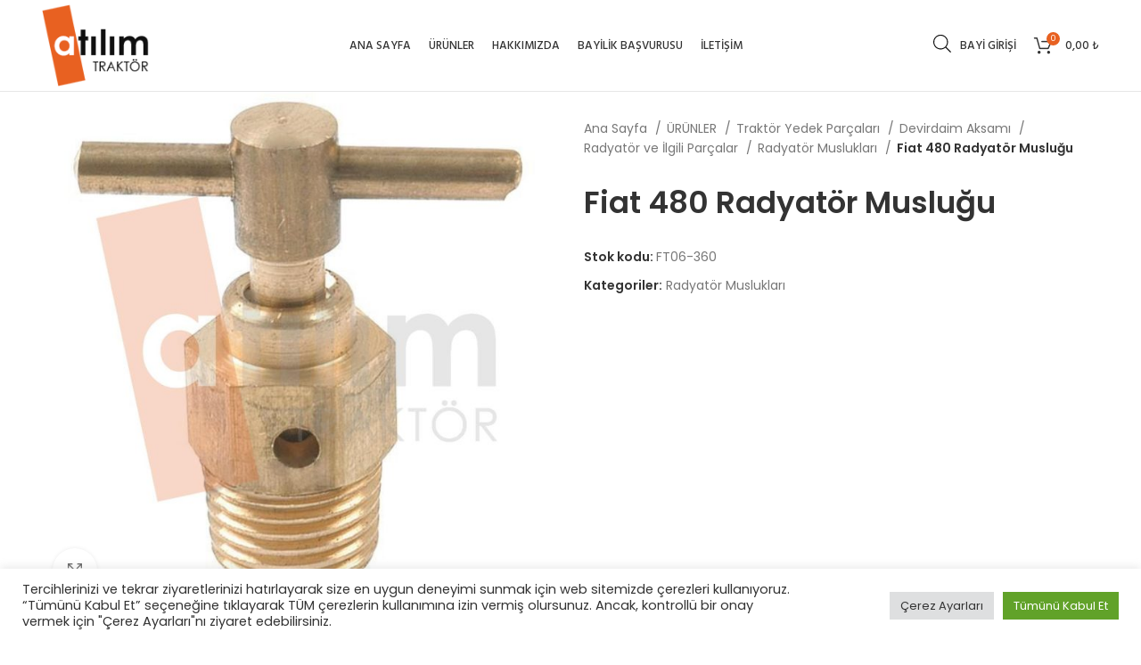

--- FILE ---
content_type: text/html; charset=UTF-8
request_url: https://www.atilimtraktor.com.tr/urunler/fiat-480-radyator-muslugu/
body_size: 29419
content:
<!DOCTYPE html>
<html lang="tr">
<head>
	<meta charset="UTF-8">
	<link rel="profile" href="https://gmpg.org/xfn/11">
	<link rel="pingback" href="https://www.atilimtraktor.com.tr/xmlrpc.php">

			<script>window.MSInputMethodContext && document.documentMode && document.write('<script src="https://www.atilimtraktor.com.tr/wp-content/themes/woodmart/js/libs/ie11CustomProperties.min.js"><\/script>');</script>
		<title>Fiat 480 Radyatör Musluğu &#8211; Atılım Trakt&ouml;r</title>
<meta name='robots' content='max-image-preview:large' />
	<style>img:is([sizes="auto" i], [sizes^="auto," i]) { contain-intrinsic-size: 3000px 1500px }</style>
	<link rel='dns-prefetch' href='//fonts.googleapis.com' />
<link rel="alternate" type="application/rss+xml" title="Atılım Trakt&ouml;r &raquo; akışı" href="https://www.atilimtraktor.com.tr/feed/" />
<link rel="alternate" type="application/rss+xml" title="Atılım Trakt&ouml;r &raquo; yorum akışı" href="https://www.atilimtraktor.com.tr/comments/feed/" />
		<!-- This site uses the Google Analytics by MonsterInsights plugin v9.11.1 - Using Analytics tracking - https://www.monsterinsights.com/ -->
							<script src="//www.googletagmanager.com/gtag/js?id=G-VF4L6RRQT5"  data-cfasync="false" data-wpfc-render="false" type="text/javascript" async></script>
			<script data-cfasync="false" data-wpfc-render="false" type="text/plain" data-cli-class="cli-blocker-script"  data-cli-script-type="analytics" data-cli-block="true"  data-cli-element-position="head">
				var mi_version = '9.11.1';
				var mi_track_user = true;
				var mi_no_track_reason = '';
								var MonsterInsightsDefaultLocations = {"page_location":"https:\/\/www.atilimtraktor.com.tr\/urunler\/fiat-480-radyator-muslugu\/"};
								if ( typeof MonsterInsightsPrivacyGuardFilter === 'function' ) {
					var MonsterInsightsLocations = (typeof MonsterInsightsExcludeQuery === 'object') ? MonsterInsightsPrivacyGuardFilter( MonsterInsightsExcludeQuery ) : MonsterInsightsPrivacyGuardFilter( MonsterInsightsDefaultLocations );
				} else {
					var MonsterInsightsLocations = (typeof MonsterInsightsExcludeQuery === 'object') ? MonsterInsightsExcludeQuery : MonsterInsightsDefaultLocations;
				}

								var disableStrs = [
										'ga-disable-G-VF4L6RRQT5',
									];

				/* Function to detect opted out users */
				function __gtagTrackerIsOptedOut() {
					for (var index = 0; index < disableStrs.length; index++) {
						if (document.cookie.indexOf(disableStrs[index] + '=true') > -1) {
							return true;
						}
					}

					return false;
				}

				/* Disable tracking if the opt-out cookie exists. */
				if (__gtagTrackerIsOptedOut()) {
					for (var index = 0; index < disableStrs.length; index++) {
						window[disableStrs[index]] = true;
					}
				}

				/* Opt-out function */
				function __gtagTrackerOptout() {
					for (var index = 0; index < disableStrs.length; index++) {
						document.cookie = disableStrs[index] + '=true; expires=Thu, 31 Dec 2099 23:59:59 UTC; path=/';
						window[disableStrs[index]] = true;
					}
				}

				if ('undefined' === typeof gaOptout) {
					function gaOptout() {
						__gtagTrackerOptout();
					}
				}
								window.dataLayer = window.dataLayer || [];

				window.MonsterInsightsDualTracker = {
					helpers: {},
					trackers: {},
				};
				if (mi_track_user) {
					function __gtagDataLayer() {
						dataLayer.push(arguments);
					}

					function __gtagTracker(type, name, parameters) {
						if (!parameters) {
							parameters = {};
						}

						if (parameters.send_to) {
							__gtagDataLayer.apply(null, arguments);
							return;
						}

						if (type === 'event') {
														parameters.send_to = monsterinsights_frontend.v4_id;
							var hookName = name;
							if (typeof parameters['event_category'] !== 'undefined') {
								hookName = parameters['event_category'] + ':' + name;
							}

							if (typeof MonsterInsightsDualTracker.trackers[hookName] !== 'undefined') {
								MonsterInsightsDualTracker.trackers[hookName](parameters);
							} else {
								__gtagDataLayer('event', name, parameters);
							}
							
						} else {
							__gtagDataLayer.apply(null, arguments);
						}
					}

					__gtagTracker('js', new Date());
					__gtagTracker('set', {
						'developer_id.dZGIzZG': true,
											});
					if ( MonsterInsightsLocations.page_location ) {
						__gtagTracker('set', MonsterInsightsLocations);
					}
										__gtagTracker('config', 'G-VF4L6RRQT5', {"forceSSL":"true","link_attribution":"true"} );
										window.gtag = __gtagTracker;										(function () {
						/* https://developers.google.com/analytics/devguides/collection/analyticsjs/ */
						/* ga and __gaTracker compatibility shim. */
						var noopfn = function () {
							return null;
						};
						var newtracker = function () {
							return new Tracker();
						};
						var Tracker = function () {
							return null;
						};
						var p = Tracker.prototype;
						p.get = noopfn;
						p.set = noopfn;
						p.send = function () {
							var args = Array.prototype.slice.call(arguments);
							args.unshift('send');
							__gaTracker.apply(null, args);
						};
						var __gaTracker = function () {
							var len = arguments.length;
							if (len === 0) {
								return;
							}
							var f = arguments[len - 1];
							if (typeof f !== 'object' || f === null || typeof f.hitCallback !== 'function') {
								if ('send' === arguments[0]) {
									var hitConverted, hitObject = false, action;
									if ('event' === arguments[1]) {
										if ('undefined' !== typeof arguments[3]) {
											hitObject = {
												'eventAction': arguments[3],
												'eventCategory': arguments[2],
												'eventLabel': arguments[4],
												'value': arguments[5] ? arguments[5] : 1,
											}
										}
									}
									if ('pageview' === arguments[1]) {
										if ('undefined' !== typeof arguments[2]) {
											hitObject = {
												'eventAction': 'page_view',
												'page_path': arguments[2],
											}
										}
									}
									if (typeof arguments[2] === 'object') {
										hitObject = arguments[2];
									}
									if (typeof arguments[5] === 'object') {
										Object.assign(hitObject, arguments[5]);
									}
									if ('undefined' !== typeof arguments[1].hitType) {
										hitObject = arguments[1];
										if ('pageview' === hitObject.hitType) {
											hitObject.eventAction = 'page_view';
										}
									}
									if (hitObject) {
										action = 'timing' === arguments[1].hitType ? 'timing_complete' : hitObject.eventAction;
										hitConverted = mapArgs(hitObject);
										__gtagTracker('event', action, hitConverted);
									}
								}
								return;
							}

							function mapArgs(args) {
								var arg, hit = {};
								var gaMap = {
									'eventCategory': 'event_category',
									'eventAction': 'event_action',
									'eventLabel': 'event_label',
									'eventValue': 'event_value',
									'nonInteraction': 'non_interaction',
									'timingCategory': 'event_category',
									'timingVar': 'name',
									'timingValue': 'value',
									'timingLabel': 'event_label',
									'page': 'page_path',
									'location': 'page_location',
									'title': 'page_title',
									'referrer' : 'page_referrer',
								};
								for (arg in args) {
																		if (!(!args.hasOwnProperty(arg) || !gaMap.hasOwnProperty(arg))) {
										hit[gaMap[arg]] = args[arg];
									} else {
										hit[arg] = args[arg];
									}
								}
								return hit;
							}

							try {
								f.hitCallback();
							} catch (ex) {
							}
						};
						__gaTracker.create = newtracker;
						__gaTracker.getByName = newtracker;
						__gaTracker.getAll = function () {
							return [];
						};
						__gaTracker.remove = noopfn;
						__gaTracker.loaded = true;
						window['__gaTracker'] = __gaTracker;
					})();
									} else {
										console.log("");
					(function () {
						function __gtagTracker() {
							return null;
						}

						window['__gtagTracker'] = __gtagTracker;
						window['gtag'] = __gtagTracker;
					})();
									}
			</script>
							<!-- / Google Analytics by MonsterInsights -->
		<style type="text/css" media="all">
.wpautoterms-footer{background-color:#ffffff;text-align:center;}
.wpautoterms-footer a{color:#000000;font-family:Arial, sans-serif;font-size:14px;}
.wpautoterms-footer .separator{color:#cccccc;font-family:Arial, sans-serif;font-size:14px;}</style>
<link rel='stylesheet' id='wp-block-library-css' href='https://www.atilimtraktor.com.tr/wp-includes/css/dist/block-library/style.min.css?ver=6.7.4' type='text/css' media='all' />
<style id='safe-svg-svg-icon-style-inline-css' type='text/css'>
.safe-svg-cover{text-align:center}.safe-svg-cover .safe-svg-inside{display:inline-block;max-width:100%}.safe-svg-cover svg{fill:currentColor;height:100%;max-height:100%;max-width:100%;width:100%}

</style>
<link rel='stylesheet' id='wp-components-css' href='https://www.atilimtraktor.com.tr/wp-includes/css/dist/components/style.min.css?ver=6.7.4' type='text/css' media='all' />
<link rel='stylesheet' id='wp-preferences-css' href='https://www.atilimtraktor.com.tr/wp-includes/css/dist/preferences/style.min.css?ver=6.7.4' type='text/css' media='all' />
<link rel='stylesheet' id='wp-block-editor-css' href='https://www.atilimtraktor.com.tr/wp-includes/css/dist/block-editor/style.min.css?ver=6.7.4' type='text/css' media='all' />
<link rel='stylesheet' id='popup-maker-block-library-style-css' href='https://www.atilimtraktor.com.tr/wp-content/plugins/popup-maker/dist/packages/block-library-style.css?ver=dbea705cfafe089d65f1' type='text/css' media='all' />
<style id='classic-theme-styles-inline-css' type='text/css'>
/*! This file is auto-generated */
.wp-block-button__link{color:#fff;background-color:#32373c;border-radius:9999px;box-shadow:none;text-decoration:none;padding:calc(.667em + 2px) calc(1.333em + 2px);font-size:1.125em}.wp-block-file__button{background:#32373c;color:#fff;text-decoration:none}
</style>
<style id='global-styles-inline-css' type='text/css'>
:root{--wp--preset--aspect-ratio--square: 1;--wp--preset--aspect-ratio--4-3: 4/3;--wp--preset--aspect-ratio--3-4: 3/4;--wp--preset--aspect-ratio--3-2: 3/2;--wp--preset--aspect-ratio--2-3: 2/3;--wp--preset--aspect-ratio--16-9: 16/9;--wp--preset--aspect-ratio--9-16: 9/16;--wp--preset--color--black: #000000;--wp--preset--color--cyan-bluish-gray: #abb8c3;--wp--preset--color--white: #ffffff;--wp--preset--color--pale-pink: #f78da7;--wp--preset--color--vivid-red: #cf2e2e;--wp--preset--color--luminous-vivid-orange: #ff6900;--wp--preset--color--luminous-vivid-amber: #fcb900;--wp--preset--color--light-green-cyan: #7bdcb5;--wp--preset--color--vivid-green-cyan: #00d084;--wp--preset--color--pale-cyan-blue: #8ed1fc;--wp--preset--color--vivid-cyan-blue: #0693e3;--wp--preset--color--vivid-purple: #9b51e0;--wp--preset--gradient--vivid-cyan-blue-to-vivid-purple: linear-gradient(135deg,rgba(6,147,227,1) 0%,rgb(155,81,224) 100%);--wp--preset--gradient--light-green-cyan-to-vivid-green-cyan: linear-gradient(135deg,rgb(122,220,180) 0%,rgb(0,208,130) 100%);--wp--preset--gradient--luminous-vivid-amber-to-luminous-vivid-orange: linear-gradient(135deg,rgba(252,185,0,1) 0%,rgba(255,105,0,1) 100%);--wp--preset--gradient--luminous-vivid-orange-to-vivid-red: linear-gradient(135deg,rgba(255,105,0,1) 0%,rgb(207,46,46) 100%);--wp--preset--gradient--very-light-gray-to-cyan-bluish-gray: linear-gradient(135deg,rgb(238,238,238) 0%,rgb(169,184,195) 100%);--wp--preset--gradient--cool-to-warm-spectrum: linear-gradient(135deg,rgb(74,234,220) 0%,rgb(151,120,209) 20%,rgb(207,42,186) 40%,rgb(238,44,130) 60%,rgb(251,105,98) 80%,rgb(254,248,76) 100%);--wp--preset--gradient--blush-light-purple: linear-gradient(135deg,rgb(255,206,236) 0%,rgb(152,150,240) 100%);--wp--preset--gradient--blush-bordeaux: linear-gradient(135deg,rgb(254,205,165) 0%,rgb(254,45,45) 50%,rgb(107,0,62) 100%);--wp--preset--gradient--luminous-dusk: linear-gradient(135deg,rgb(255,203,112) 0%,rgb(199,81,192) 50%,rgb(65,88,208) 100%);--wp--preset--gradient--pale-ocean: linear-gradient(135deg,rgb(255,245,203) 0%,rgb(182,227,212) 50%,rgb(51,167,181) 100%);--wp--preset--gradient--electric-grass: linear-gradient(135deg,rgb(202,248,128) 0%,rgb(113,206,126) 100%);--wp--preset--gradient--midnight: linear-gradient(135deg,rgb(2,3,129) 0%,rgb(40,116,252) 100%);--wp--preset--font-size--small: 13px;--wp--preset--font-size--medium: 20px;--wp--preset--font-size--large: 36px;--wp--preset--font-size--x-large: 42px;--wp--preset--spacing--20: 0.44rem;--wp--preset--spacing--30: 0.67rem;--wp--preset--spacing--40: 1rem;--wp--preset--spacing--50: 1.5rem;--wp--preset--spacing--60: 2.25rem;--wp--preset--spacing--70: 3.38rem;--wp--preset--spacing--80: 5.06rem;--wp--preset--shadow--natural: 6px 6px 9px rgba(0, 0, 0, 0.2);--wp--preset--shadow--deep: 12px 12px 50px rgba(0, 0, 0, 0.4);--wp--preset--shadow--sharp: 6px 6px 0px rgba(0, 0, 0, 0.2);--wp--preset--shadow--outlined: 6px 6px 0px -3px rgba(255, 255, 255, 1), 6px 6px rgba(0, 0, 0, 1);--wp--preset--shadow--crisp: 6px 6px 0px rgba(0, 0, 0, 1);}:where(.is-layout-flex){gap: 0.5em;}:where(.is-layout-grid){gap: 0.5em;}body .is-layout-flex{display: flex;}.is-layout-flex{flex-wrap: wrap;align-items: center;}.is-layout-flex > :is(*, div){margin: 0;}body .is-layout-grid{display: grid;}.is-layout-grid > :is(*, div){margin: 0;}:where(.wp-block-columns.is-layout-flex){gap: 2em;}:where(.wp-block-columns.is-layout-grid){gap: 2em;}:where(.wp-block-post-template.is-layout-flex){gap: 1.25em;}:where(.wp-block-post-template.is-layout-grid){gap: 1.25em;}.has-black-color{color: var(--wp--preset--color--black) !important;}.has-cyan-bluish-gray-color{color: var(--wp--preset--color--cyan-bluish-gray) !important;}.has-white-color{color: var(--wp--preset--color--white) !important;}.has-pale-pink-color{color: var(--wp--preset--color--pale-pink) !important;}.has-vivid-red-color{color: var(--wp--preset--color--vivid-red) !important;}.has-luminous-vivid-orange-color{color: var(--wp--preset--color--luminous-vivid-orange) !important;}.has-luminous-vivid-amber-color{color: var(--wp--preset--color--luminous-vivid-amber) !important;}.has-light-green-cyan-color{color: var(--wp--preset--color--light-green-cyan) !important;}.has-vivid-green-cyan-color{color: var(--wp--preset--color--vivid-green-cyan) !important;}.has-pale-cyan-blue-color{color: var(--wp--preset--color--pale-cyan-blue) !important;}.has-vivid-cyan-blue-color{color: var(--wp--preset--color--vivid-cyan-blue) !important;}.has-vivid-purple-color{color: var(--wp--preset--color--vivid-purple) !important;}.has-black-background-color{background-color: var(--wp--preset--color--black) !important;}.has-cyan-bluish-gray-background-color{background-color: var(--wp--preset--color--cyan-bluish-gray) !important;}.has-white-background-color{background-color: var(--wp--preset--color--white) !important;}.has-pale-pink-background-color{background-color: var(--wp--preset--color--pale-pink) !important;}.has-vivid-red-background-color{background-color: var(--wp--preset--color--vivid-red) !important;}.has-luminous-vivid-orange-background-color{background-color: var(--wp--preset--color--luminous-vivid-orange) !important;}.has-luminous-vivid-amber-background-color{background-color: var(--wp--preset--color--luminous-vivid-amber) !important;}.has-light-green-cyan-background-color{background-color: var(--wp--preset--color--light-green-cyan) !important;}.has-vivid-green-cyan-background-color{background-color: var(--wp--preset--color--vivid-green-cyan) !important;}.has-pale-cyan-blue-background-color{background-color: var(--wp--preset--color--pale-cyan-blue) !important;}.has-vivid-cyan-blue-background-color{background-color: var(--wp--preset--color--vivid-cyan-blue) !important;}.has-vivid-purple-background-color{background-color: var(--wp--preset--color--vivid-purple) !important;}.has-black-border-color{border-color: var(--wp--preset--color--black) !important;}.has-cyan-bluish-gray-border-color{border-color: var(--wp--preset--color--cyan-bluish-gray) !important;}.has-white-border-color{border-color: var(--wp--preset--color--white) !important;}.has-pale-pink-border-color{border-color: var(--wp--preset--color--pale-pink) !important;}.has-vivid-red-border-color{border-color: var(--wp--preset--color--vivid-red) !important;}.has-luminous-vivid-orange-border-color{border-color: var(--wp--preset--color--luminous-vivid-orange) !important;}.has-luminous-vivid-amber-border-color{border-color: var(--wp--preset--color--luminous-vivid-amber) !important;}.has-light-green-cyan-border-color{border-color: var(--wp--preset--color--light-green-cyan) !important;}.has-vivid-green-cyan-border-color{border-color: var(--wp--preset--color--vivid-green-cyan) !important;}.has-pale-cyan-blue-border-color{border-color: var(--wp--preset--color--pale-cyan-blue) !important;}.has-vivid-cyan-blue-border-color{border-color: var(--wp--preset--color--vivid-cyan-blue) !important;}.has-vivid-purple-border-color{border-color: var(--wp--preset--color--vivid-purple) !important;}.has-vivid-cyan-blue-to-vivid-purple-gradient-background{background: var(--wp--preset--gradient--vivid-cyan-blue-to-vivid-purple) !important;}.has-light-green-cyan-to-vivid-green-cyan-gradient-background{background: var(--wp--preset--gradient--light-green-cyan-to-vivid-green-cyan) !important;}.has-luminous-vivid-amber-to-luminous-vivid-orange-gradient-background{background: var(--wp--preset--gradient--luminous-vivid-amber-to-luminous-vivid-orange) !important;}.has-luminous-vivid-orange-to-vivid-red-gradient-background{background: var(--wp--preset--gradient--luminous-vivid-orange-to-vivid-red) !important;}.has-very-light-gray-to-cyan-bluish-gray-gradient-background{background: var(--wp--preset--gradient--very-light-gray-to-cyan-bluish-gray) !important;}.has-cool-to-warm-spectrum-gradient-background{background: var(--wp--preset--gradient--cool-to-warm-spectrum) !important;}.has-blush-light-purple-gradient-background{background: var(--wp--preset--gradient--blush-light-purple) !important;}.has-blush-bordeaux-gradient-background{background: var(--wp--preset--gradient--blush-bordeaux) !important;}.has-luminous-dusk-gradient-background{background: var(--wp--preset--gradient--luminous-dusk) !important;}.has-pale-ocean-gradient-background{background: var(--wp--preset--gradient--pale-ocean) !important;}.has-electric-grass-gradient-background{background: var(--wp--preset--gradient--electric-grass) !important;}.has-midnight-gradient-background{background: var(--wp--preset--gradient--midnight) !important;}.has-small-font-size{font-size: var(--wp--preset--font-size--small) !important;}.has-medium-font-size{font-size: var(--wp--preset--font-size--medium) !important;}.has-large-font-size{font-size: var(--wp--preset--font-size--large) !important;}.has-x-large-font-size{font-size: var(--wp--preset--font-size--x-large) !important;}
:where(.wp-block-post-template.is-layout-flex){gap: 1.25em;}:where(.wp-block-post-template.is-layout-grid){gap: 1.25em;}
:where(.wp-block-columns.is-layout-flex){gap: 2em;}:where(.wp-block-columns.is-layout-grid){gap: 2em;}
:root :where(.wp-block-pullquote){font-size: 1.5em;line-height: 1.6;}
</style>
<link rel='stylesheet' id='wpautoterms_css-css' href='https://www.atilimtraktor.com.tr/wp-content/plugins/auto-terms-of-service-and-privacy-policy/css/wpautoterms.css?ver=6.7.4' type='text/css' media='all' />
<link rel='stylesheet' id='cookie-law-info-css' href='https://www.atilimtraktor.com.tr/wp-content/plugins/cookie-law-info/legacy/public/css/cookie-law-info-public.css?ver=3.4.0' type='text/css' media='all' />
<link rel='stylesheet' id='cookie-law-info-gdpr-css' href='https://www.atilimtraktor.com.tr/wp-content/plugins/cookie-law-info/legacy/public/css/cookie-law-info-gdpr.css?ver=3.4.0' type='text/css' media='all' />
<link rel='stylesheet' id='woo-product-category-discount-css' href='https://www.atilimtraktor.com.tr/wp-content/plugins/woo-product-category-discount/public/css/woo-product-category-discount-public.css?ver=5.15' type='text/css' media='all' />
<link rel='stylesheet' id='wwpp_single_product_page_css-css' href='https://www.atilimtraktor.com.tr/wp-content/plugins/woocommerce-wholesale-prices-premium/css/wwpp-single-product-page.css?ver=1.27.9' type='text/css' media='all' />
<style id='woocommerce-inline-inline-css' type='text/css'>
.woocommerce form .form-row .required { visibility: visible; }
</style>
<link rel='stylesheet' id='brands-styles-css' href='https://www.atilimtraktor.com.tr/wp-content/plugins/woocommerce/assets/css/brands.css?ver=10.3.7' type='text/css' media='all' />
<link rel='stylesheet' id='dgwt-wcas-style-css' href='https://www.atilimtraktor.com.tr/wp-content/plugins/ajax-search-for-woocommerce-premium/assets/css/style.min.css?ver=1.32.2' type='text/css' media='all' />
<link rel='stylesheet' id='wp-members-css' href='https://www.atilimtraktor.com.tr/wp-content/plugins/wp-members/assets/css/forms/generic-no-float.min.css?ver=3.5.5.1' type='text/css' media='all' />
<link rel='stylesheet' id='js_composer_front-css' href='https://www.atilimtraktor.com.tr/wp-content/plugins/js_composer/assets/css/js_composer.min.css?ver=6.8.0' type='text/css' media='all' />
<link rel='stylesheet' id='bootstrap-css' href='https://www.atilimtraktor.com.tr/wp-content/themes/woodmart/css/bootstrap-light.min.css?ver=6.3.0' type='text/css' media='all' />
<link rel='stylesheet' id='woodmart-style-css' href='https://www.atilimtraktor.com.tr/wp-content/themes/woodmart/css/parts/base.min.css?ver=6.3.0' type='text/css' media='all' />
<link rel='stylesheet' id='wd-widget-recent-post-comments-css' href='https://www.atilimtraktor.com.tr/wp-content/themes/woodmart/css/parts/widget-recent-post-comments.min.css?ver=6.3.0' type='text/css' media='all' />
<link rel='stylesheet' id='wd-widget-wd-recent-posts-css' href='https://www.atilimtraktor.com.tr/wp-content/themes/woodmart/css/parts/widget-wd-recent-posts.min.css?ver=6.3.0' type='text/css' media='all' />
<link rel='stylesheet' id='wd-widget-nav-css' href='https://www.atilimtraktor.com.tr/wp-content/themes/woodmart/css/parts/widget-nav.min.css?ver=6.3.0' type='text/css' media='all' />
<link rel='stylesheet' id='wd-widget-wd-layered-nav-css' href='https://www.atilimtraktor.com.tr/wp-content/themes/woodmart/css/parts/woo-widget-wd-layered-nav.min.css?ver=6.3.0' type='text/css' media='all' />
<link rel='stylesheet' id='wd-widget-product-cat-css' href='https://www.atilimtraktor.com.tr/wp-content/themes/woodmart/css/parts/woo-widget-product-cat.min.css?ver=6.3.0' type='text/css' media='all' />
<link rel='stylesheet' id='wd-widget-layered-nav-stock-status-css' href='https://www.atilimtraktor.com.tr/wp-content/themes/woodmart/css/parts/woo-widget-layered-nav-stock-status.min.css?ver=6.3.0' type='text/css' media='all' />
<link rel='stylesheet' id='wd-widget-product-list-css' href='https://www.atilimtraktor.com.tr/wp-content/themes/woodmart/css/parts/woo-widget-product-list.min.css?ver=6.3.0' type='text/css' media='all' />
<link rel='stylesheet' id='wd-footer-widget-collapse-css' href='https://www.atilimtraktor.com.tr/wp-content/themes/woodmart/css/parts/footer-widget-collapse.min.css?ver=6.3.0' type='text/css' media='all' />
<link rel='stylesheet' id='wd-wp-gutenberg-css' href='https://www.atilimtraktor.com.tr/wp-content/themes/woodmart/css/parts/wp-gutenberg.min.css?ver=6.3.0' type='text/css' media='all' />
<link rel='stylesheet' id='wd-wpcf7-css' href='https://www.atilimtraktor.com.tr/wp-content/themes/woodmart/css/parts/int-wpcf7.min.css?ver=6.3.0' type='text/css' media='all' />
<link rel='stylesheet' id='wd-revolution-slider-css' href='https://www.atilimtraktor.com.tr/wp-content/themes/woodmart/css/parts/int-rev-slider.min.css?ver=6.3.0' type='text/css' media='all' />
<link rel='stylesheet' id='wd-base-deprecated-css' href='https://www.atilimtraktor.com.tr/wp-content/themes/woodmart/css/parts/base-deprecated.min.css?ver=6.3.0' type='text/css' media='all' />
<link rel='stylesheet' id='wd-wpbakery-base-css' href='https://www.atilimtraktor.com.tr/wp-content/themes/woodmart/css/parts/int-wpb-base.min.css?ver=6.3.0' type='text/css' media='all' />
<link rel='stylesheet' id='wd-wpbakery-base-deprecated-css' href='https://www.atilimtraktor.com.tr/wp-content/themes/woodmart/css/parts/int-wpb-base-deprecated.min.css?ver=6.3.0' type='text/css' media='all' />
<link rel='stylesheet' id='wd-woocommerce-base-css' href='https://www.atilimtraktor.com.tr/wp-content/themes/woodmart/css/parts/woocommerce-base.min.css?ver=6.3.0' type='text/css' media='all' />
<link rel='stylesheet' id='wd-mod-star-rating-css' href='https://www.atilimtraktor.com.tr/wp-content/themes/woodmart/css/parts/mod-star-rating.min.css?ver=6.3.0' type='text/css' media='all' />
<link rel='stylesheet' id='wd-woo-el-track-order-css' href='https://www.atilimtraktor.com.tr/wp-content/themes/woodmart/css/parts/woo-el-track-order.min.css?ver=6.3.0' type='text/css' media='all' />
<link rel='stylesheet' id='wd-woo-gutenberg-css' href='https://www.atilimtraktor.com.tr/wp-content/themes/woodmart/css/parts/woo-gutenberg.min.css?ver=6.3.0' type='text/css' media='all' />
<link rel='stylesheet' id='wd-woo-mod-quantity-css' href='https://www.atilimtraktor.com.tr/wp-content/themes/woodmart/css/parts/woo-mod-quantity.min.css?ver=6.3.0' type='text/css' media='all' />
<link rel='stylesheet' id='wd-woo-single-prod-el-base-css' href='https://www.atilimtraktor.com.tr/wp-content/themes/woodmart/css/parts/woo-single-prod-el-base.min.css?ver=6.3.0' type='text/css' media='all' />
<link rel='stylesheet' id='wd-woo-mod-stock-status-css' href='https://www.atilimtraktor.com.tr/wp-content/themes/woodmart/css/parts/woo-mod-stock-status.min.css?ver=6.3.0' type='text/css' media='all' />
<link rel='stylesheet' id='wd-woo-mod-shop-attributes-css' href='https://www.atilimtraktor.com.tr/wp-content/themes/woodmart/css/parts/woo-mod-shop-attributes.min.css?ver=6.3.0' type='text/css' media='all' />
<link rel='stylesheet' id='wd-woo-single-prod-builder-css' href='https://www.atilimtraktor.com.tr/wp-content/themes/woodmart/css/parts/woo-single-prod-builder.min.css?ver=6.3.0' type='text/css' media='all' />
<link rel='stylesheet' id='wd-header-base-css' href='https://www.atilimtraktor.com.tr/wp-content/themes/woodmart/css/parts/header-base.min.css?ver=6.3.0' type='text/css' media='all' />
<link rel='stylesheet' id='wd-mod-tools-css' href='https://www.atilimtraktor.com.tr/wp-content/themes/woodmart/css/parts/mod-tools.min.css?ver=6.3.0' type='text/css' media='all' />
<link rel='stylesheet' id='wd-header-elements-base-css' href='https://www.atilimtraktor.com.tr/wp-content/themes/woodmart/css/parts/header-el-base.min.css?ver=6.3.0' type='text/css' media='all' />
<link rel='stylesheet' id='wd-social-icons-css' href='https://www.atilimtraktor.com.tr/wp-content/themes/woodmart/css/parts/el-social-icons.min.css?ver=6.3.0' type='text/css' media='all' />
<link rel='stylesheet' id='wd-header-my-account-dropdown-css' href='https://www.atilimtraktor.com.tr/wp-content/themes/woodmart/css/parts/header-el-my-account-dropdown.min.css?ver=6.3.0' type='text/css' media='all' />
<link rel='stylesheet' id='wd-woo-mod-login-form-css' href='https://www.atilimtraktor.com.tr/wp-content/themes/woodmart/css/parts/woo-mod-login-form.min.css?ver=6.3.0' type='text/css' media='all' />
<link rel='stylesheet' id='wd-header-my-account-css' href='https://www.atilimtraktor.com.tr/wp-content/themes/woodmart/css/parts/header-el-my-account.min.css?ver=6.3.0' type='text/css' media='all' />
<link rel='stylesheet' id='wd-header-cart-side-css' href='https://www.atilimtraktor.com.tr/wp-content/themes/woodmart/css/parts/header-el-cart-side.min.css?ver=6.3.0' type='text/css' media='all' />
<link rel='stylesheet' id='wd-header-cart-css' href='https://www.atilimtraktor.com.tr/wp-content/themes/woodmart/css/parts/header-el-cart.min.css?ver=6.3.0' type='text/css' media='all' />
<link rel='stylesheet' id='wd-widget-shopping-cart-css' href='https://www.atilimtraktor.com.tr/wp-content/themes/woodmart/css/parts/woo-widget-shopping-cart.min.css?ver=6.3.0' type='text/css' media='all' />
<link rel='stylesheet' id='wd-woo-single-prod-el-gallery-css' href='https://www.atilimtraktor.com.tr/wp-content/themes/woodmart/css/parts/woo-single-prod-el-gallery.min.css?ver=6.3.0' type='text/css' media='all' />
<link rel='stylesheet' id='wd-woo-single-prod-el-gallery-opt-thumb-left-css' href='https://www.atilimtraktor.com.tr/wp-content/themes/woodmart/css/parts/woo-single-prod-el-gallery-opt-thumb-left.min.css?ver=6.3.0' type='text/css' media='all' />
<link rel='stylesheet' id='wd-owl-carousel-css' href='https://www.atilimtraktor.com.tr/wp-content/themes/woodmart/css/parts/lib-owl-carousel.min.css?ver=6.3.0' type='text/css' media='all' />
<link rel='stylesheet' id='wd-photoswipe-css' href='https://www.atilimtraktor.com.tr/wp-content/themes/woodmart/css/parts/lib-photoswipe.min.css?ver=6.3.0' type='text/css' media='all' />
<link rel='stylesheet' id='wd-woo-single-prod-el-tabs-opt-layout-all-open-css' href='https://www.atilimtraktor.com.tr/wp-content/themes/woodmart/css/parts/woo-single-prod-el-tabs-opt-layout-all-open.min.css?ver=6.3.0' type='text/css' media='all' />
<link rel='stylesheet' id='wd-section-title-css' href='https://www.atilimtraktor.com.tr/wp-content/themes/woodmart/css/parts/el-section-title.min.css?ver=6.3.0' type='text/css' media='all' />
<link rel='stylesheet' id='wd-mod-highlighted-text-css' href='https://www.atilimtraktor.com.tr/wp-content/themes/woodmart/css/parts/mod-highlighted-text.min.css?ver=6.3.0' type='text/css' media='all' />
<link rel='stylesheet' id='wd-product-loop-css' href='https://www.atilimtraktor.com.tr/wp-content/themes/woodmart/css/parts/woo-product-loop.min.css?ver=6.3.0' type='text/css' media='all' />
<link rel='stylesheet' id='wd-product-loop-quick-css' href='https://www.atilimtraktor.com.tr/wp-content/themes/woodmart/css/parts/woo-product-loop-quick.min.css?ver=6.3.0' type='text/css' media='all' />
<link rel='stylesheet' id='wd-woo-mod-add-btn-replace-css' href='https://www.atilimtraktor.com.tr/wp-content/themes/woodmart/css/parts/woo-mod-add-btn-replace.min.css?ver=6.3.0' type='text/css' media='all' />
<link rel='stylesheet' id='wd-mfp-popup-css' href='https://www.atilimtraktor.com.tr/wp-content/themes/woodmart/css/parts/lib-magnific-popup.min.css?ver=6.3.0' type='text/css' media='all' />
<link rel='stylesheet' id='wd-footer-base-css' href='https://www.atilimtraktor.com.tr/wp-content/themes/woodmart/css/parts/footer-base.min.css?ver=6.3.0' type='text/css' media='all' />
<link rel='stylesheet' id='wd-text-block-css' href='https://www.atilimtraktor.com.tr/wp-content/themes/woodmart/css/parts/el-text-block.min.css?ver=6.3.0' type='text/css' media='all' />
<link rel='stylesheet' id='wd-list-css' href='https://www.atilimtraktor.com.tr/wp-content/themes/woodmart/css/parts/el-list.min.css?ver=6.3.0' type='text/css' media='all' />
<link rel='stylesheet' id='wd-scroll-top-css' href='https://www.atilimtraktor.com.tr/wp-content/themes/woodmart/css/parts/opt-scrolltotop.min.css?ver=6.3.0' type='text/css' media='all' />
<link rel='stylesheet' id='wd-wd-search-form-css' href='https://www.atilimtraktor.com.tr/wp-content/themes/woodmart/css/parts/wd-search-form.min.css?ver=6.3.0' type='text/css' media='all' />
<link rel='stylesheet' id='xts-style-header_145889-css' href='https://www.atilimtraktor.com.tr/wp-content/uploads/2022/12/xts-header_145889-1671022439.css?ver=6.3.0' type='text/css' media='all' />
<link rel='stylesheet' id='xts-style-theme_settings_default-css' href='https://www.atilimtraktor.com.tr/wp-content/uploads/2023/02/xts-theme_settings_default-1675926309.css?ver=6.3.0' type='text/css' media='all' />
<link rel='stylesheet' id='xts-google-fonts-css' href='https://fonts.googleapis.com/css?family=Poppins%3A400%2C600%2C800%7CLato%3A400%2C700%7CHind%3A400%2C600%2C500&#038;ver=6.3.0' type='text/css' media='all' />
<script type="text/javascript" src="https://www.atilimtraktor.com.tr/wp-includes/js/jquery/jquery.min.js?ver=3.7.1" id="jquery-core-js"></script>
<script type="text/javascript" src="https://www.atilimtraktor.com.tr/wp-includes/js/jquery/jquery-migrate.min.js?ver=3.4.1" id="jquery-migrate-js"></script>
<script type="text/javascript" src="https://www.atilimtraktor.com.tr/wp-includes/js/dist/dom-ready.min.js?ver=f77871ff7694fffea381" id="wp-dom-ready-js"></script>
<script type="text/javascript" src="https://www.atilimtraktor.com.tr/wp-content/plugins/auto-terms-of-service-and-privacy-policy/js/base.js?ver=3.0.5" id="wpautoterms_base-js"></script>
<script type="text/javascript" src="https://www.atilimtraktor.com.tr/wp-content/plugins/woocommerce/assets/js/js-cookie/js.cookie.min.js?ver=2.1.4-wc.10.3.7" id="wc-js-cookie-js" data-wp-strategy="defer"></script>
<script type="text/plain" data-cli-class="cli-blocker-script"  data-cli-script-type="analytics" data-cli-block="true"  data-cli-element-position="head" src="https://www.atilimtraktor.com.tr/wp-content/plugins/google-analytics-for-wordpress/assets/js/frontend-gtag.min.js?ver=9.11.1" id="monsterinsights-frontend-script-js" async="async" data-wp-strategy="async"></script>
<script data-cfasync="false" data-wpfc-render="false" type="text/javascript" id='monsterinsights-frontend-script-js-extra'>/* <![CDATA[ */
var monsterinsights_frontend = {"js_events_tracking":"true","download_extensions":"doc,pdf,ppt,zip,xls,docx,pptx,xlsx","inbound_paths":"[{\"path\":\"\\\/go\\\/\",\"label\":\"affiliate\"},{\"path\":\"\\\/recommend\\\/\",\"label\":\"affiliate\"}]","home_url":"https:\/\/www.atilimtraktor.com.tr","hash_tracking":"false","v4_id":"G-VF4L6RRQT5"};/* ]]> */
</script>
<script type="text/javascript" id="cookie-law-info-js-extra">
/* <![CDATA[ */
var Cli_Data = {"nn_cookie_ids":[],"cookielist":[],"non_necessary_cookies":[],"ccpaEnabled":"","ccpaRegionBased":"","ccpaBarEnabled":"","strictlyEnabled":["necessary","obligatoire"],"ccpaType":"gdpr","js_blocking":"1","custom_integration":"","triggerDomRefresh":"","secure_cookies":""};
var cli_cookiebar_settings = {"animate_speed_hide":"500","animate_speed_show":"500","background":"#FFF","border":"#b1a6a6c2","border_on":"","button_1_button_colour":"#61a229","button_1_button_hover":"#4e8221","button_1_link_colour":"#fff","button_1_as_button":"1","button_1_new_win":"","button_2_button_colour":"#333","button_2_button_hover":"#292929","button_2_link_colour":"#444","button_2_as_button":"","button_2_hidebar":"","button_3_button_colour":"#dedfe0","button_3_button_hover":"#b2b2b3","button_3_link_colour":"#333333","button_3_as_button":"1","button_3_new_win":"","button_4_button_colour":"#dedfe0","button_4_button_hover":"#b2b2b3","button_4_link_colour":"#333333","button_4_as_button":"1","button_7_button_colour":"#61a229","button_7_button_hover":"#4e8221","button_7_link_colour":"#fff","button_7_as_button":"1","button_7_new_win":"","font_family":"inherit","header_fix":"","notify_animate_hide":"1","notify_animate_show":"","notify_div_id":"#cookie-law-info-bar","notify_position_horizontal":"right","notify_position_vertical":"bottom","scroll_close":"","scroll_close_reload":"","accept_close_reload":"","reject_close_reload":"","showagain_tab":"","showagain_background":"#fff","showagain_border":"#000","showagain_div_id":"#cookie-law-info-again","showagain_x_position":"100px","text":"#333333","show_once_yn":"","show_once":"10000","logging_on":"","as_popup":"","popup_overlay":"1","bar_heading_text":"","cookie_bar_as":"banner","popup_showagain_position":"bottom-right","widget_position":"left"};
var log_object = {"ajax_url":"https:\/\/www.atilimtraktor.com.tr\/wp-admin\/admin-ajax.php"};
/* ]]> */
</script>
<script type="text/javascript" src="https://www.atilimtraktor.com.tr/wp-content/plugins/cookie-law-info/legacy/public/js/cookie-law-info-public.js?ver=3.4.0" id="cookie-law-info-js"></script>
<script type="text/javascript" src="https://www.atilimtraktor.com.tr/wp-content/plugins/woo-product-category-discount/public/js/woo-product-category-discount-public.js?ver=5.15" id="woo-product-category-discount-js"></script>
<script type="text/javascript" src="https://www.atilimtraktor.com.tr/wp-content/plugins/woocommerce/assets/js/jquery-blockui/jquery.blockUI.min.js?ver=2.7.0-wc.10.3.7" id="wc-jquery-blockui-js" data-wp-strategy="defer"></script>
<script type="text/javascript" id="wc-add-to-cart-js-extra">
/* <![CDATA[ */
var wc_add_to_cart_params = {"ajax_url":"\/wp-admin\/admin-ajax.php","wc_ajax_url":"\/?wc-ajax=%%endpoint%%","i18n_view_cart":"Sepetim","cart_url":"https:\/\/www.atilimtraktor.com.tr\/sepetim\/","is_cart":"","cart_redirect_after_add":"no"};
/* ]]> */
</script>
<script type="text/javascript" src="https://www.atilimtraktor.com.tr/wp-content/plugins/woocommerce/assets/js/frontend/add-to-cart.min.js?ver=10.3.7" id="wc-add-to-cart-js" data-wp-strategy="defer"></script>
<script type="text/javascript" src="https://www.atilimtraktor.com.tr/wp-content/plugins/woocommerce/assets/js/zoom/jquery.zoom.min.js?ver=1.7.21-wc.10.3.7" id="wc-zoom-js" defer="defer" data-wp-strategy="defer"></script>
<script type="text/javascript" id="wc-single-product-js-extra">
/* <![CDATA[ */
var wc_single_product_params = {"i18n_required_rating_text":"L\u00fctfen bir oy belirleyin","i18n_rating_options":["1\/5 y\u0131ld\u0131z","2\/5 y\u0131ld\u0131z","3\/5 y\u0131ld\u0131z","4\/5 y\u0131ld\u0131z","5\/5 y\u0131ld\u0131z"],"i18n_product_gallery_trigger_text":"Tam ekran g\u00f6rsel galerisini g\u00f6r\u00fcnt\u00fcleyin","review_rating_required":"yes","flexslider":{"rtl":false,"animation":"slide","smoothHeight":true,"directionNav":false,"controlNav":"thumbnails","slideshow":false,"animationSpeed":500,"animationLoop":false,"allowOneSlide":false},"zoom_enabled":"","zoom_options":[],"photoswipe_enabled":"","photoswipe_options":{"shareEl":false,"closeOnScroll":false,"history":false,"hideAnimationDuration":0,"showAnimationDuration":0},"flexslider_enabled":""};
/* ]]> */
</script>
<script type="text/javascript" src="https://www.atilimtraktor.com.tr/wp-content/plugins/woocommerce/assets/js/frontend/single-product.min.js?ver=10.3.7" id="wc-single-product-js" defer="defer" data-wp-strategy="defer"></script>
<script type="text/javascript" id="woocommerce-js-extra">
/* <![CDATA[ */
var woocommerce_params = {"ajax_url":"\/wp-admin\/admin-ajax.php","wc_ajax_url":"\/?wc-ajax=%%endpoint%%","i18n_password_show":"\u015eifreyi g\u00f6ster","i18n_password_hide":"\u015eifreyi gizle"};
/* ]]> */
</script>
<script type="text/javascript" src="https://www.atilimtraktor.com.tr/wp-content/plugins/woocommerce/assets/js/frontend/woocommerce.min.js?ver=10.3.7" id="woocommerce-js" defer="defer" data-wp-strategy="defer"></script>
<script type="text/javascript" src="https://www.atilimtraktor.com.tr/wp-content/plugins/js_composer/assets/js/vendors/woocommerce-add-to-cart.js?ver=6.8.0" id="vc_woocommerce-add-to-cart-js-js"></script>
<script type="text/javascript" src="https://www.atilimtraktor.com.tr/wp-content/themes/woodmart/js/libs/device.min.js?ver=6.3.0" id="wd-device-library-js"></script>
<link rel="https://api.w.org/" href="https://www.atilimtraktor.com.tr/wp-json/" /><link rel="alternate" title="JSON" type="application/json" href="https://www.atilimtraktor.com.tr/wp-json/wp/v2/product/73060" /><link rel="EditURI" type="application/rsd+xml" title="RSD" href="https://www.atilimtraktor.com.tr/xmlrpc.php?rsd" />
<meta name="generator" content="WordPress 6.7.4" />
<meta name="generator" content="WooCommerce 10.3.7" />
<link rel="canonical" href="https://www.atilimtraktor.com.tr/urunler/fiat-480-radyator-muslugu/" />
<link rel='shortlink' href='https://www.atilimtraktor.com.tr/?p=73060' />
<link rel="alternate" title="oEmbed (JSON)" type="application/json+oembed" href="https://www.atilimtraktor.com.tr/wp-json/oembed/1.0/embed?url=https%3A%2F%2Fwww.atilimtraktor.com.tr%2Furunler%2Ffiat-480-radyator-muslugu%2F" />
<link rel="alternate" title="oEmbed (XML)" type="text/xml+oembed" href="https://www.atilimtraktor.com.tr/wp-json/oembed/1.0/embed?url=https%3A%2F%2Fwww.atilimtraktor.com.tr%2Furunler%2Ffiat-480-radyator-muslugu%2F&#038;format=xml" />
<meta name="wwp" content="yes" />		<style>
			.dgwt-wcas-ico-magnifier,.dgwt-wcas-ico-magnifier-handler{max-width:20px}		</style>
							<meta name="viewport" content="width=device-width, initial-scale=1.0, maximum-scale=1.0, user-scalable=no">
										<noscript><style>.woocommerce-product-gallery{ opacity: 1 !important; }</style></noscript>
	<style type="text/css">.recentcomments a{display:inline !important;padding:0 !important;margin:0 !important;}</style><meta name="generator" content="Powered by WPBakery Page Builder - drag and drop page builder for WordPress."/>
<meta name="generator" content="Powered by Slider Revolution 6.5.17 - responsive, Mobile-Friendly Slider Plugin for WordPress with comfortable drag and drop interface." />
<link rel="icon" href="https://www.atilimtraktor.com.tr/wp-content/uploads/2022/06/cropped-fav-32x32.png" sizes="32x32" />
<link rel="icon" href="https://www.atilimtraktor.com.tr/wp-content/uploads/2022/06/cropped-fav-192x192.png" sizes="192x192" />
<link rel="apple-touch-icon" href="https://www.atilimtraktor.com.tr/wp-content/uploads/2022/06/cropped-fav-180x180.png" />
<meta name="msapplication-TileImage" content="https://www.atilimtraktor.com.tr/wp-content/uploads/2022/06/cropped-fav-270x270.png" />
<script>function setREVStartSize(e){
			//window.requestAnimationFrame(function() {
				window.RSIW = window.RSIW===undefined ? window.innerWidth : window.RSIW;
				window.RSIH = window.RSIH===undefined ? window.innerHeight : window.RSIH;
				try {
					var pw = document.getElementById(e.c).parentNode.offsetWidth,
						newh;
					pw = pw===0 || isNaN(pw) ? window.RSIW : pw;
					e.tabw = e.tabw===undefined ? 0 : parseInt(e.tabw);
					e.thumbw = e.thumbw===undefined ? 0 : parseInt(e.thumbw);
					e.tabh = e.tabh===undefined ? 0 : parseInt(e.tabh);
					e.thumbh = e.thumbh===undefined ? 0 : parseInt(e.thumbh);
					e.tabhide = e.tabhide===undefined ? 0 : parseInt(e.tabhide);
					e.thumbhide = e.thumbhide===undefined ? 0 : parseInt(e.thumbhide);
					e.mh = e.mh===undefined || e.mh=="" || e.mh==="auto" ? 0 : parseInt(e.mh,0);
					if(e.layout==="fullscreen" || e.l==="fullscreen")
						newh = Math.max(e.mh,window.RSIH);
					else{
						e.gw = Array.isArray(e.gw) ? e.gw : [e.gw];
						for (var i in e.rl) if (e.gw[i]===undefined || e.gw[i]===0) e.gw[i] = e.gw[i-1];
						e.gh = e.el===undefined || e.el==="" || (Array.isArray(e.el) && e.el.length==0)? e.gh : e.el;
						e.gh = Array.isArray(e.gh) ? e.gh : [e.gh];
						for (var i in e.rl) if (e.gh[i]===undefined || e.gh[i]===0) e.gh[i] = e.gh[i-1];
											
						var nl = new Array(e.rl.length),
							ix = 0,
							sl;
						e.tabw = e.tabhide>=pw ? 0 : e.tabw;
						e.thumbw = e.thumbhide>=pw ? 0 : e.thumbw;
						e.tabh = e.tabhide>=pw ? 0 : e.tabh;
						e.thumbh = e.thumbhide>=pw ? 0 : e.thumbh;
						for (var i in e.rl) nl[i] = e.rl[i]<window.RSIW ? 0 : e.rl[i];
						sl = nl[0];
						for (var i in nl) if (sl>nl[i] && nl[i]>0) { sl = nl[i]; ix=i;}
						var m = pw>(e.gw[ix]+e.tabw+e.thumbw) ? 1 : (pw-(e.tabw+e.thumbw)) / (e.gw[ix]);
						newh =  (e.gh[ix] * m) + (e.tabh + e.thumbh);
					}
					var el = document.getElementById(e.c);
					if (el!==null && el) el.style.height = newh+"px";
					el = document.getElementById(e.c+"_wrapper");
					if (el!==null && el) {
						el.style.height = newh+"px";
						el.style.display = "block";
					}
				} catch(e){
					console.log("Failure at Presize of Slider:" + e)
				}
			//});
		  };</script>
		<style type="text/css" id="wp-custom-css">
			.dgwt-wcas-sf-wrapp input[type=search].dgwt-wcas-search-input {
    padding: 25px 15px;
}

.dgwt-wcas-sf-wrapp .dgwt-wcas-search-submit:before {
    top: 18px;
}

.dgwt-wcas-sf-wrapp button.dgwt-wcas-search-submit {
    padding: 0 20px;
}


.brands-widget .brand-item img {
    max-height: 120px;
}

.vc_row.wpb_row.vc_row-fluid.vc_custom_1652378719218.vc_row-has-fill.vc_row-o-content-middle.vc_row-flex.wd-disable-overflow.wd-bg-center-center.row-reverse-mobile.row-reverse-tablet.wd-rs-627d4c49648b2 {
    display: none;
}


@media only screen and (max-width: 600px) {
  
.vc_row.wpb_row.vc_row-fluid.vc_custom_1652378719218.vc_row-has-fill.vc_row-o-content-middle.vc_row-flex.wd-disable-overflow.wd-bg-center-center.row-reverse-mobile.row-reverse-tablet.wd-rs-627d4c49648b2 {
    display: block;
}
}

.whb-header {
    margin-bottom: 0px;
}

.wd-prefooter {
		display:none;
}

.product-image-summary .shop_attributes {
    --wd-attr-v-gap: 20px;
}	

.shop_attributes tr {
    display: flex;
    align-items: center;
    justify-content: flex-start;
    padding-bottom: calc(var(--wd-attr-v-gap) / 2);
    margin-bottom: calc(var(--wd-attr-v-gap) / 2);
    border-bottom: var(--wd-attr-brd-width) var(--wd-attr-brd-style) var(--wd-attr-brd-color);
    flex-direction: row;
    flex-wrap: nowrap;
    align-content: center;
}

.shop_attributes td {
    text-align: left;
}

del .amount {
    color: #6e6e6e;
    font-weight: 900;
}

.price del {
    color: #e86121;
}

.woocommerce-OrderUpdate-description {
	font-size: 18px;
   color: #e86121;
}

.woocommerce-OrderUpdate-meta {
	display: none;
}

.wd-dropdown {
    background-color: #ffa010;
}

.register .button, .login .button {
    color: #ffffff;
    background-color: #000000;
}

tr.woocommerce-product-attributes-item.woocommerce-product-attributes-item--weight {
    display: none;
}

tr.woocommerce-product-attributes-item.woocommerce-product-attributes-item--dimensions {
    display: none;
}

.urun-detayt-bilgi {
		font-size: 20px;
}

nav.woocommerce-breadcrumb {
    margin-top: 30px;
}
		</style>
		<style>
		
		</style><noscript><style> .wpb_animate_when_almost_visible { opacity: 1; }</style></noscript></head>

<body class="product-template-default single single-product postid-73060 theme-woodmart woocommerce woocommerce-page woocommerce-no-js wrapper-full-width  woodmart-product-design-default categories-accordion-on woodmart-archive-shop woodmart-ajax-shop-on offcanvas-sidebar-mobile offcanvas-sidebar-tablet dropdowns-color-light wpb-js-composer js-comp-ver-6.8.0 vc_responsive">
			<script type="text/javascript" id="wd-flicker-fix">// Flicker fix.</script>	
	
	<div class="website-wrapper">
									<header class="whb-header whb-full-width whb-sticky-shadow whb-scroll-stick whb-sticky-real whb-custom-header">
					<div class="whb-main-header">
	
<div class="whb-row whb-top-bar whb-not-sticky-row whb-with-bg whb-without-border whb-color-dark whb-flex-flex-middle whb-hidden-desktop whb-hidden-mobile">
	<div class="container">
		<div class="whb-flex-row whb-top-bar-inner">
			<div class="whb-column whb-col-left whb-visible-lg whb-empty-column">
	</div>
<div class="whb-column whb-col-center whb-visible-lg whb-empty-column">
	</div>
<div class="whb-column whb-col-right whb-visible-lg">
	
			<div class="wd-social-icons  icons-design-default icons-size-small color-scheme-light social-share social-form-circle text-left">

				
									<a rel="noopener noreferrer nofollow" href="https://www.facebook.com/sharer/sharer.php?u=https://www.atilimtraktor.com.tr/urunler/fiat-480-radyator-muslugu/" target="_blank" class=" wd-social-icon social-facebook" aria-label="Facebook social link">
						<span class="wd-icon"></span>
											</a>
				
									<a rel="noopener noreferrer nofollow" href="https://twitter.com/share?url=https://www.atilimtraktor.com.tr/urunler/fiat-480-radyator-muslugu/" target="_blank" class=" wd-social-icon social-twitter" aria-label="Twitter social link">
						<span class="wd-icon"></span>
											</a>
				
				
				
				
									<a rel="noopener noreferrer nofollow" href="https://pinterest.com/pin/create/button/?url=https://www.atilimtraktor.com.tr/urunler/fiat-480-radyator-muslugu/&media=https://www.atilimtraktor.com.tr/wp-content/uploads/2022/11/FT06-360.jpg&description=Fiat+480+Radyat%C3%B6r+Muslu%C4%9Fu" target="_blank" class=" wd-social-icon social-pinterest" aria-label="Pinterest social link">
						<span class="wd-icon"></span>
											</a>
				
				
									<a rel="noopener noreferrer nofollow" href="https://www.linkedin.com/shareArticle?mini=true&url=https://www.atilimtraktor.com.tr/urunler/fiat-480-radyator-muslugu/" target="_blank" class=" wd-social-icon social-linkedin" aria-label="Linkedin social link">
						<span class="wd-icon"></span>
											</a>
				
				
				
				
				
				
				
				
				
				
								
								
				
									<a rel="noopener noreferrer nofollow" href="https://telegram.me/share/url?url=https://www.atilimtraktor.com.tr/urunler/fiat-480-radyator-muslugu/" target="_blank" class=" wd-social-icon social-tg" aria-label="Telegram social link">
						<span class="wd-icon"></span>
											</a>
								
				
			</div>

		</div>
<div class="whb-column whb-col-mobile whb-hidden-lg">
	
			<div class="wd-social-icons  icons-design-default icons-size-small color-scheme-light social-share social-form-circle text-left">

				
									<a rel="noopener noreferrer nofollow" href="https://www.facebook.com/sharer/sharer.php?u=https://www.atilimtraktor.com.tr/urunler/fiat-480-radyator-muslugu/" target="_blank" class=" wd-social-icon social-facebook" aria-label="Facebook social link">
						<span class="wd-icon"></span>
											</a>
				
									<a rel="noopener noreferrer nofollow" href="https://twitter.com/share?url=https://www.atilimtraktor.com.tr/urunler/fiat-480-radyator-muslugu/" target="_blank" class=" wd-social-icon social-twitter" aria-label="Twitter social link">
						<span class="wd-icon"></span>
											</a>
				
				
				
				
									<a rel="noopener noreferrer nofollow" href="https://pinterest.com/pin/create/button/?url=https://www.atilimtraktor.com.tr/urunler/fiat-480-radyator-muslugu/&media=https://www.atilimtraktor.com.tr/wp-content/uploads/2022/11/FT06-360.jpg&description=Fiat+480+Radyat%C3%B6r+Muslu%C4%9Fu" target="_blank" class=" wd-social-icon social-pinterest" aria-label="Pinterest social link">
						<span class="wd-icon"></span>
											</a>
				
				
									<a rel="noopener noreferrer nofollow" href="https://www.linkedin.com/shareArticle?mini=true&url=https://www.atilimtraktor.com.tr/urunler/fiat-480-radyator-muslugu/" target="_blank" class=" wd-social-icon social-linkedin" aria-label="Linkedin social link">
						<span class="wd-icon"></span>
											</a>
				
				
				
				
				
				
				
				
				
				
								
								
				
									<a rel="noopener noreferrer nofollow" href="https://telegram.me/share/url?url=https://www.atilimtraktor.com.tr/urunler/fiat-480-radyator-muslugu/" target="_blank" class=" wd-social-icon social-tg" aria-label="Telegram social link">
						<span class="wd-icon"></span>
											</a>
								
				
			</div>

		</div>
		</div>
	</div>
</div>

<div class="whb-row whb-general-header whb-not-sticky-row whb-without-bg whb-border-fullwidth whb-color-dark whb-flex-flex-middle">
	<div class="container">
		<div class="whb-flex-row whb-general-header-inner">
			<div class="whb-column whb-col-left whb-visible-lg">
	<div class="site-logo">
	<a href="https://www.atilimtraktor.com.tr/" class="wd-logo wd-main-logo" rel="home">
		<img src="https://www.atilimtraktor.com.tr/wp-content/uploads/2022/12/atilim-traktor-small-N.png" alt="Atılım Trakt&ouml;r" style="max-width: 134px;" />	</a>
	</div>
</div>
<div class="whb-column whb-col-center whb-visible-lg">
	<div class="wd-header-nav wd-header-main-nav text-center" role="navigation">
	<ul id="menu-yedektomenu" class="menu wd-nav wd-nav-main wd-style-default wd-gap-s"><li id="menu-item-7367" class="menu-item menu-item-type-post_type menu-item-object-page menu-item-home menu-item-7367 item-level-0 menu-simple-dropdown wd-event-hover" ><a href="https://www.atilimtraktor.com.tr/" class="woodmart-nav-link"><span class="nav-link-text">ANA SAYFA</span></a></li>
<li id="menu-item-7368" class="menu-item menu-item-type-post_type menu-item-object-page current_page_parent menu-item-7368 item-level-0 menu-simple-dropdown wd-event-hover" ><a href="https://www.atilimtraktor.com.tr/urunler/" class="woodmart-nav-link"><span class="nav-link-text">ÜRÜNLER</span></a></li>
<li id="menu-item-7372" class="menu-item menu-item-type-post_type menu-item-object-page menu-item-7372 item-level-0 menu-simple-dropdown wd-event-hover" ><a href="https://www.atilimtraktor.com.tr/hakkimizda/" class="woodmart-nav-link"><span class="nav-link-text">HAKKIMIZDA</span></a></li>
<li id="menu-item-77774" class="menu-item menu-item-type-post_type menu-item-object-page menu-item-77774 item-level-0 menu-simple-dropdown wd-event-hover" ><a href="https://www.atilimtraktor.com.tr/bayilik-basvurusu/" class="woodmart-nav-link"><span class="nav-link-text">BAYİLİK BAŞVURUSU</span></a></li>
<li id="menu-item-7371" class="menu-item menu-item-type-post_type menu-item-object-page menu-item-7371 item-level-0 menu-simple-dropdown wd-event-hover" ><a href="https://www.atilimtraktor.com.tr/iletisim/" class="woodmart-nav-link"><span class="nav-link-text">İLETİŞİM</span></a></li>
</ul></div><!--END MAIN-NAV-->
</div>
<div class="whb-column whb-col-right whb-visible-lg">
	
<div class="wd-header-nav wd-header-secondary-nav text-right" role="navigation">
	<ul id="menu-fibosearchmenu" class="menu wd-nav wd-nav-secondary wd-style-default wd-gap-s"><li id="menu-item-68448" class="menu-item menu-item-type-custom menu-item-object-custom menu-item-68448 item-level-0 menu-mega-dropdown wd-event-click" ><div  class="dgwt-wcas-search-wrapp dgwt-wcas-has-submit dgwt-wcas-menu-item-68448  woocommerce dgwt-wcas-style-solaris js-dgwt-wcas-layout-icon dgwt-wcas-layout-icon js-dgwt-wcas-mobile-overlay-enabled dgwt-wcas-search-darkoverl-mounted js-dgwt-wcas-search-darkoverl-mounted">
							<svg class="dgwt-wcas-loader-circular dgwt-wcas-icon-preloader" viewBox="25 25 50 50">
					<circle class="dgwt-wcas-loader-circular-path" cx="50" cy="50" r="20" fill="none"
						 stroke-miterlimit="10"/>
				</svg>
						<a href="#"  class="dgwt-wcas-search-icon js-dgwt-wcas-search-icon-handler" aria-label="Open search bar">				<svg
					class="dgwt-wcas-ico-magnifier-handler" xmlns="http://www.w3.org/2000/svg"
					xmlns:xlink="http://www.w3.org/1999/xlink" x="0px" y="0px"
					viewBox="0 0 51.539 51.361" xml:space="preserve">
					<path 						d="M51.539,49.356L37.247,35.065c3.273-3.74,5.272-8.623,5.272-13.983c0-11.742-9.518-21.26-21.26-21.26 S0,9.339,0,21.082s9.518,21.26,21.26,21.26c5.361,0,10.244-1.999,13.983-5.272l14.292,14.292L51.539,49.356z M2.835,21.082 c0-10.176,8.249-18.425,18.425-18.425s18.425,8.249,18.425,18.425S31.436,39.507,21.26,39.507S2.835,31.258,2.835,21.082z"/>
				</svg>
				</a>
		<div class="dgwt-wcas-search-icon-arrow"></div>
		<form class="dgwt-wcas-search-form" role="search" action="https://www.atilimtraktor.com.tr/" method="get">
		<div class="dgwt-wcas-sf-wrapp">
						<label class="screen-reader-text"
				for="dgwt-wcas-search-input-1">
				Products search			</label>

			<input
				id="dgwt-wcas-search-input-1"
				type="search"
				class="dgwt-wcas-search-input"
				name="s"
				value=""
				placeholder="OEM No, ürün adı, kategori, vb."
				autocomplete="off"
							/>
			<div class="dgwt-wcas-preloader"></div>

			<div class="dgwt-wcas-voice-search"></div>

							<button type="submit"
						aria-label="Ara"
						class="dgwt-wcas-search-submit">Ara</button>
			
			<input type="hidden" name="post_type" value="product"/>
			<input type="hidden" name="dgwt_wcas" value="1"/>

			
					</div>
	</form>
</div>
<style>.dgwt-wcas-menu-item-68448 .dgwt-wcas-ico-magnifier-handler path {fill: #0a0a0a;}</style></li>
</ul></div><!--END MAIN-NAV-->
<div class="wd-header-my-account wd-tools-element wd-event-hover  wd-with-username wd-account-style-text">
			<a href="https://www.atilimtraktor.com.tr/hesabim/" title="Hesabım">
			<span class="wd-tools-icon">
							</span>
			<span class="wd-tools-text">
				Bayi Girişi			</span>
		</a>
		
		
					<div class="wd-dropdown wd-dropdown-register color-scheme-light">
						<div class="login-dropdown-inner">
							<span class="login-title title"><span>Giriş Yap</span><a class="create-account-link" href="https://www.atilimtraktor.com.tr/hesabim/?action=register">Bayilik Başvurusu </a></span>
										<form method="post" class="login woocommerce-form woocommerce-form-login
						" action="https://www.atilimtraktor.com.tr/hesabim/" 			>

				
				
				<p class="woocommerce-FormRow woocommerce-FormRow--wide form-row form-row-wide form-row-username">
					<label for="username">Kullanıcı adı veya e-posta adresi&nbsp;<span class="required">*</span></label>
					<input type="text" class="woocommerce-Input woocommerce-Input--text input-text" name="username" id="username" value="" />				</p>
				<p class="woocommerce-FormRow woocommerce-FormRow--wide form-row form-row-wide form-row-password">
					<label for="password">Şifre&nbsp;<span class="required">*</span></label>
					<input class="woocommerce-Input woocommerce-Input--text input-text" type="password" name="password" id="password" autocomplete="current-password" />
				</p>

				
				<p class="form-row">
					<input type="hidden" id="woocommerce-login-nonce" name="woocommerce-login-nonce" value="db38a8c994" /><input type="hidden" name="_wp_http_referer" value="/urunler/fiat-480-radyator-muslugu/" />										<button type="submit" class="button woocommerce-button woocommerce-form-login__submit" name="login" value="Giriş Yap">Giriş Yap</button>
				</p>

				<div class="login-form-footer">
					<a href="https://www.atilimtraktor.com.tr/hesabim/lost-password/" class="woocommerce-LostPassword lost_password">Şifremi Unuttum</a>
					<label class="woocommerce-form__label woocommerce-form__label-for-checkbox woocommerce-form-login__rememberme">
						<input class="woocommerce-form__input woocommerce-form__input-checkbox" name="rememberme" type="checkbox" value="forever" title="Beni hatırla" aria-label="Beni hatırla" /> <span>Beni hatırla</span>
					</label>
				</div>

				
							</form>

		
						</div>
					</div>
					</div>

<div class="wd-header-cart wd-tools-element wd-design-2 cart-widget-opener">
	<a href="https://www.atilimtraktor.com.tr/sepetim/" title="Sepetim">
		<span class="wd-tools-icon">
												<span class="wd-cart-number">0 <span>items</span></span>
							</span>
		<span class="wd-tools-text">
			
			<span class="subtotal-divider">/</span>
					<span class="wd-cart-subtotal"><span class="woocommerce-Price-amount amount"><bdi>0,00&nbsp;<span class="woocommerce-Price-currencySymbol">&#8378;</span></bdi></span></span>
				</span>
	</a>
	</div>
</div>
<div class="whb-column whb-mobile-left whb-hidden-lg">
	<div class="wd-tools-element wd-header-mobile-nav wd-style-text">
	<a href="#" rel="nofollow">
		<span class="wd-tools-icon">
					</span>
	
		<span class="wd-tools-text">Menu</span>
	</a>
</div><!--END wd-header-mobile-nav--></div>
<div class="whb-column whb-mobile-center whb-hidden-lg">
	<div class="site-logo">
	<a href="https://www.atilimtraktor.com.tr/" class="wd-logo wd-main-logo" rel="home">
		<img src="https://www.atilimtraktor.com.tr/wp-content/uploads/2022/12/atilim-traktor-small-N.png" alt="Atılım Trakt&ouml;r" style="max-width: 140px;" />	</a>
	</div>
</div>
<div class="whb-column whb-mobile-right whb-hidden-lg">
	
<div class="wd-header-cart wd-tools-element wd-design-5 cart-widget-opener">
	<a href="https://www.atilimtraktor.com.tr/sepetim/" title="Sepetim">
		<span class="wd-tools-icon">
												<span class="wd-cart-number">0 <span>items</span></span>
							</span>
		<span class="wd-tools-text">
			
			<span class="subtotal-divider">/</span>
					<span class="wd-cart-subtotal"><span class="woocommerce-Price-amount amount"><bdi>0,00&nbsp;<span class="woocommerce-Price-currencySymbol">&#8378;</span></bdi></span></span>
				</span>
	</a>
	</div>
</div>
		</div>
	</div>
</div>
</div>
				</header>
			
								<div class="main-page-wrapper">
		
		
		<!-- MAIN CONTENT AREA -->
				<div class="container">
			<div class="row content-layout-wrapper align-items-start">
				<div class="site-content shop-content-area col-12 wd-builder-on" role="main">								<div id="product-73060" class="product type-product post-73060 status-publish first instock product_cat-radyator-musluklari has-post-thumbnail taxable shipping-taxable product-type-simple">
				<style data-type="vc_shortcodes-custom-css">.vc_custom_1674808163943{margin-top: 35px !important;}.wd-rs-63d28075bc7d3 .price{font-family: "Poppins", Arial, Helvetica, sans-serif;font-size: 35px;font-weight: 800;}.wd-rs-63d385ba3b526 .wd-tab-wrapper:not(:last-child){margin-bottom: 70px;}.wd-rs-63d385ba3b526 .wd-all-open-title{color: #e86121;}.wd-rs-63d385ba3b526 .shop_attributes{--wd-attr-col: 1;--wd-attr-img-width: 25px;}#wd-63d3aab3153a1 .woodmart-title-container{color:#e86121;}</style><div class="vc_row wpb_row vc_row-fluid"><div class="wpb_column vc_column_container vc_col-sm-6 wd-alignment-left"><div class="vc_column-inner"><div class="wpb_wrapper">		<div class="wd-single-gallery wd-wpb wd-rs-63d27987ee2da">
			<div class="woocommerce-product-gallery woocommerce-product-gallery--with-images woocommerce-product-gallery--columns-4 images images row align-items-start thumbs-position-left image-action-zoom" style="opacity: 0; transition: opacity .25s ease-in-out;">
	
	<div class="col-12">
		
		<figure class="woocommerce-product-gallery__wrapper owl-items-lg-1 owl-items-md-1 owl-items-sm-1 owl-items-xs-1 owl-carousel">
			<div class="product-image-wrap"><figure data-thumb="https://www.atilimtraktor.com.tr/wp-content/uploads/2022/11/FT06-360-150x150.jpg" class="woocommerce-product-gallery__image"><a data-elementor-open-lightbox="no" href="https://www.atilimtraktor.com.tr/wp-content/uploads/2022/11/FT06-360.jpg"><img fetchpriority="high" decoding="async" width="700" height="700" src="https://www.atilimtraktor.com.tr/wp-content/uploads/2022/11/FT06-360-700x700.jpg" class="wp-post-image wp-post-image" alt="" title="FT06-360" data-caption="" data-src="https://www.atilimtraktor.com.tr/wp-content/uploads/2022/11/FT06-360.jpg" data-large_image="https://www.atilimtraktor.com.tr/wp-content/uploads/2022/11/FT06-360.jpg" data-large_image_width="1200" data-large_image_height="1200" srcset="https://www.atilimtraktor.com.tr/wp-content/uploads/2022/11/FT06-360-700x700.jpg 700w, https://www.atilimtraktor.com.tr/wp-content/uploads/2022/11/FT06-360-300x300.jpg 300w, https://www.atilimtraktor.com.tr/wp-content/uploads/2022/11/FT06-360-800x800.jpg 800w, https://www.atilimtraktor.com.tr/wp-content/uploads/2022/11/FT06-360-150x150.jpg 150w, https://www.atilimtraktor.com.tr/wp-content/uploads/2022/11/FT06-360-768x768.jpg 768w, https://www.atilimtraktor.com.tr/wp-content/uploads/2022/11/FT06-360-860x860.jpg 860w, https://www.atilimtraktor.com.tr/wp-content/uploads/2022/11/FT06-360-430x430.jpg 430w, https://www.atilimtraktor.com.tr/wp-content/uploads/2022/11/FT06-360-64x64.jpg 64w, https://www.atilimtraktor.com.tr/wp-content/uploads/2022/11/FT06-360.jpg 1200w" sizes="(max-width: 700px) 100vw, 700px" /></a></figure></div>
					</figure>

					<div class="product-additional-galleries">
					<div class="wd-show-product-gallery-wrap wd-action-btn wd-style-icon-bg-text wd-gallery-btn"><a href="#" rel="nofollow" class="woodmart-show-product-gallery"><span>Click to enlarge</span></a></div>
					</div>
			</div>

	</div>
		</div>
		</div></div></div><div class="wpb_column vc_column_container vc_col-sm-6 wd-alignment-left"><div class="vc_column-inner"><div class="wpb_wrapper"><div class="vc_row wpb_row vc_inner vc_row-fluid"><div class="wpb_column vc_column_container vc_col-sm-12"><div class="vc_column-inner"><div class="wpb_wrapper">		<div class="wd-single-breadcrumbs wd-wpb wd-rs-63d28641812a7 text-left">
			<nav class="woocommerce-breadcrumb" aria-label="Breadcrumb">				<a href="https://www.atilimtraktor.com.tr" class="breadcrumb-link">
					Ana Sayfa				</a>
							<a href="https://www.atilimtraktor.com.tr/urunler/" class="breadcrumb-link">
					ÜRÜNLER				</a>
							<a href="https://www.atilimtraktor.com.tr/product-category/traktor-yedek-parcalari/" class="breadcrumb-link">
					Traktör Yedek Parçaları				</a>
							<a href="https://www.atilimtraktor.com.tr/product-category/traktor-yedek-parcalari/devirdaim-aksami/" class="breadcrumb-link">
					Devirdaim Aksamı				</a>
							<a href="https://www.atilimtraktor.com.tr/product-category/traktor-yedek-parcalari/devirdaim-aksami/radyator-ve-ilgili-parcalar/" class="breadcrumb-link">
					Radyatör ve İlgili Parçalar				</a>
							<a href="https://www.atilimtraktor.com.tr/product-category/traktor-yedek-parcalari/devirdaim-aksami/radyator-ve-ilgili-parcalar/radyator-musluklari/" class="breadcrumb-link breadcrumb-link-last">
					Radyatör Muslukları				</a>
							<span class="breadcrumb-last">
					Fiat 480 Radyatör Musluğu				</span>
			</nav>		</div>
				<div class="wd-single-title wd-wpb wd-rs-63d279c20496c text-left">
			
<h1 class="product_title entry-title wd-entities-title">
	
	Fiat 480 Radyatör Musluğu
	</h1>
		</div>
				<div class="wd-single-meta wd-wpb text-left">
			
<div class="product_meta wd-layout-default">
	
			
		<span class="sku_wrapper">
			<span class="meta-label">
				Stok kodu:			</span>
			<span class="sku">
				FT06-360			</span>
		</span>
	
	<span class="posted_in"><span class="meta-label">Kategoriler:</span> <a href="https://www.atilimtraktor.com.tr/product-category/traktor-yedek-parcalari/devirdaim-aksami/radyator-ve-ilgili-parcalar/radyator-musluklari/" rel="tag">Radyatör Muslukları</a></span>
	
	</div>
			</div>
				<div class="wd-single-price wd-wpb wd-rs-63d28075bc7d3 text-left">
			<p class="price"></p>
		</div>
				<div class="wd-single-countdown wd-wpb wd-rs-63d27f4f3a310 text-left"></div>
				<div class="wd-single-add-cart wd-wpb wd-rs-63d27f7828e29 text-left wd-btn-design-default wd-design-default wd-swatch-layout-default">
					</div>
		</div></div></div></div></div></div></div></div><div class="vc_row wpb_row vc_row-fluid"><div class="wpb_column vc_column_container vc_col-sm-12 wd-alignment-left"><div class="vc_column-inner"><div class="wpb_wrapper">		<div class="wd-single-tabs wd-wpb wd-rs-63d385ba3b526 tabs-layout-all-open wd-title-style-overline">
								<div class="wd-tab-wrapper">
			<div class="wd-all-open-title title tab-title-description">
				<span>
					Açıklama				</span>
			</div>

			<div class="woocommerce-Tabs-panel panel entry-content wc-tab woocommerce-Tabs-panel--description" id="tab-description" role="tabpanel" aria-labelledby="tab-title-description" data-accordion-index="description">
									

<p>Fiat 480 Radyatör Musluğu</p>
							</div>
		</div>
					<div class="wd-tab-wrapper">
			<div class="wd-all-open-title title tab-title-additional_information">
				<span>
					Ek bilgi				</span>
			</div>

			<div class="woocommerce-Tabs-panel panel entry-content wc-tab woocommerce-Tabs-panel--additional_information wd-single-attrs wd-layout-grid wd-style-bordered" id="tab-additional_information" role="tabpanel" aria-labelledby="tab-title-additional_information" data-accordion-index="additional_information">
									

<table class="woocommerce-product-attributes shop_attributes">
			
		<tr class="woocommerce-product-attributes-item woocommerce-product-attributes-item--attribute_pa_marka">
			<th class="woocommerce-product-attributes-item__label">
				
				<span>
					Traktör Markası:				</span>
			</th>
			<td class="woocommerce-product-attributes-item__value">
				<p><a href="https://www.atilimtraktor.com.tr/marka/fiat/" rel="tag">FIAT</a></p>
			</td>
		</tr>
			
		<tr class="woocommerce-product-attributes-item woocommerce-product-attributes-item--attribute_pa_uyumlu-modeller">
			<th class="woocommerce-product-attributes-item__label">
				
				<span>
					Uyumlu Traktör Serileri:				</span>
			</th>
			<td class="woocommerce-product-attributes-item__value">
				<p><a href="https://www.atilimtraktor.com.tr/uyumlu-modeller/klasik-seri/" rel="tag">Klasik Seri</a></p>
			</td>
		</tr>
			
		<tr class="woocommerce-product-attributes-item woocommerce-product-attributes-item--attribute_pa_uyumlu-alt-modelleri">
			<th class="woocommerce-product-attributes-item__label">
				
				<span>
					Uyumlu Traktör Modelleri:				</span>
			</th>
			<td class="woocommerce-product-attributes-item__value">
				<p><a href="https://www.atilimtraktor.com.tr/uyumlu-alt-modelleri/480/" rel="tag">480</a></p>
			</td>
		</tr>
			
		<tr class="woocommerce-product-attributes-item woocommerce-product-attributes-item--attribute_pa_uretici-marka">
			<th class="woocommerce-product-attributes-item__label">
				
				<span>
					Üretici Marka:				</span>
			</th>
			<td class="woocommerce-product-attributes-item__value">
				<p><a href="https://www.atilimtraktor.com.tr/uretici-marka/akin/" rel="tag">AKIN</a></p>
			</td>
		</tr>
			
		<tr class="woocommerce-product-attributes-item woocommerce-product-attributes-item--attribute_pa_referans-no">
			<th class="woocommerce-product-attributes-item__label">
				
				<span>
					Referans No:				</span>
			</th>
			<td class="woocommerce-product-attributes-item__value">
				<p><a href="https://www.atilimtraktor.com.tr/referans-no/fiat51184998802992/" rel="tag">Fiat&gt;5118499,8802992</a></p>
			</td>
		</tr>
			
		<tr class="woocommerce-product-attributes-item woocommerce-product-attributes-item--attribute_pa_eski-stok-kodu">
			<th class="woocommerce-product-attributes-item__label">
				
				<span>
					Eski Stok Kodu:				</span>
			</th>
			<td class="woocommerce-product-attributes-item__value">
				<p>51010</p>
			</td>
		</tr>
	</table>
							</div>
		</div>
	
			</div>
		</div></div></div></div><div class="vc_row wpb_row vc_row-fluid"><div class="wpb_column vc_column_container vc_col-sm-12 wd-alignment-left wd-rs-63d38b575eec5"><div class="vc_column-inner vc_custom_1674808163943"><div class="wpb_wrapper">
		<div id="wd-63d3aab3153a1" class="title-wrapper wd-wpb set-mb-s reset-last-child  wd-rs-63d3aab3153a1 wd-title-color-default wd-title-style-overlined wd-width-100 text-left  wd-underline-colored">
			
			<div class="liner-continer">
				<h4 class="woodmart-title-container title  wd-font-weight- wd-fontsize-l" >Diğer Ürünler</h4>
							</div>
			
			
			
		</div>
		
					<div class=" wd-rs-63d3aad02f5a5 wd-wpb">

												<div id="carousel-349"
				 class="wd-carousel-container  slider-type-product wd-carousel-spacing-30" data-owl-carousel data-wrap="no" data-hide_pagination_control="no" data-hide_prev_next_buttons="no" data-desktop="4" data-tablet_landscape="4" data-tablet="3" data-mobile="2">
								<div class="owl-carousel owl-items-lg-4 owl-items-md-4 owl-items-sm-3 owl-items-xs-2">
					
							<div class="slide-product owl-carousel-item">
			
											<div class="product-grid-item product wd-hover-quick type-product post-76352 status-publish instock product_cat-radyator-musluklari has-post-thumbnail taxable shipping-taxable product-type-simple" data-loop="1" data-id="76352">

	
<div class="product-element-top wd-quick-shop">
	<a href="https://www.atilimtraktor.com.tr/urunler/massey-ferguson-135-radyator-muslugu/" class="product-image-link">
		<img decoding="async" width="430" height="430" src="https://www.atilimtraktor.com.tr/wp-content/uploads/2022/11/MF06-350-430x430.jpg" class="attachment-woocommerce_thumbnail size-woocommerce_thumbnail" alt="Massey Ferguson 135 Radyatör Musluğu" srcset="https://www.atilimtraktor.com.tr/wp-content/uploads/2022/11/MF06-350-430x430.jpg 430w, https://www.atilimtraktor.com.tr/wp-content/uploads/2022/11/MF06-350-300x300.jpg 300w, https://www.atilimtraktor.com.tr/wp-content/uploads/2022/11/MF06-350-800x800.jpg 800w, https://www.atilimtraktor.com.tr/wp-content/uploads/2022/11/MF06-350-150x150.jpg 150w, https://www.atilimtraktor.com.tr/wp-content/uploads/2022/11/MF06-350-768x768.jpg 768w, https://www.atilimtraktor.com.tr/wp-content/uploads/2022/11/MF06-350-860x860.jpg 860w, https://www.atilimtraktor.com.tr/wp-content/uploads/2022/11/MF06-350-700x700.jpg 700w, https://www.atilimtraktor.com.tr/wp-content/uploads/2022/11/MF06-350-64x64.jpg 64w, https://www.atilimtraktor.com.tr/wp-content/uploads/2022/11/MF06-350.jpg 1200w" sizes="(max-width: 430px) 100vw, 430px" />	</a>
		<div class="wd-buttons wd-pos-r-t">
								<div class="quick-view wd-action-btn wd-style-icon wd-quick-view-icon">
			<a
				href="https://www.atilimtraktor.com.tr/urunler/massey-ferguson-135-radyator-muslugu/"
				class="open-quick-view quick-view-button"
				rel="nofollow"
				data-id="76352">Quick view</a>
		</div>
					</div>

	
	<div class="wd-add-btn wd-add-btn-replace">
		
		<p>Fiyatları görmek için bayi girişi yapın.</p>	</div>
</div>
<h3 class="wd-entities-title"><a href="https://www.atilimtraktor.com.tr/urunler/massey-ferguson-135-radyator-muslugu/">Massey Ferguson 135 Radyatör Musluğu</a></h3>
		<div class="wd-product-cats">
			<a href="https://www.atilimtraktor.com.tr/product-category/traktor-yedek-parcalari/devirdaim-aksami/radyator-ve-ilgili-parcalar/radyator-musluklari/" rel="tag">Radyatör Muslukları</a>		</div>
		



</div>
					
		</div>
						
				</div> <!-- end product-items -->
			</div> <!-- end #carousel-349 -->
			
			
			</div>
			</div></div></div></div>
			</div>
				</div>			</div><!-- .main-page-wrapper --> 
			</div> <!-- end row -->
	</div> <!-- end container -->

					<div class="wd-prefooter">
			<div class="container">
									<p><div class="vc_row wpb_row vc_row-fluid"><div class="wpb_column vc_column_container vc_col-sm-12 wd-alignment-left text-center wd-rs-6262b0ccafbf2"><div class="vc_column-inner"><div class="wpb_wrapper">		<div id="wd-62adfaec985d4" class="wd-image wd-wpb wd-rs-62adfaec985d4 text-center vc_custom_1655569186013">
							<a href="#" >
			
			<img class="" src="https://www.atilimtraktor.com.tr/wp-content/uploads/2022/06/atilim-traktor-small-N-W.png" width="134" height="102" alt="atilim-traktor-small-N-W" title="atilim-traktor-small-N-W" />
							</a>
					</div>
				<div id="wd-62adfb16d4905" class="wd-text-block wd-wpb reset-last-child wd-rs-62adfb16d4905 wd-width-100 text-center vc_custom_1655569255579">
			<p>ATILIM TRAKTÖR YEDEK PARÇA SAN.TİC.LTD.ŞTİ.</p>
		</div>
		
		<ul class=" wd-rs-62b9a9a8c2295 wd-list wd-wpb color-scheme- wd-fontsize-xs wd-list-type-image wd-list-style-default wd-justify-center vc_custom_1656334992937" id="wd-62b9a9a8c2295">
											<li>
					<img  src="https://www.atilimtraktor.com.tr/wp-content/uploads/2021/08/wd-cursor-light.svg" title="wd-cursor-light" width="14" height="14">
					<span class="list-content">Kemalpaşa Mh., 7103. Sk., No:4, 35060 Bornova/İzmir - Türkiye</span>
									</li>
											<li>
					<img  src="https://www.atilimtraktor.com.tr/wp-content/uploads/2021/08/wd-phone-light.svg" title="wd-phone-light" width="14" height="14">
					<span class="list-content">Tel: +90 232 458 10 93-94</span>
									</li>
											<li>
					<img  src="https://www.atilimtraktor.com.tr/wp-content/uploads/2021/08/wd-envelope-light.svg" title="wd-envelope-light" width="14" height="14">
					<span class="list-content">E-Posta: <a href="/cdn-cgi/l/email-protection" class="__cf_email__" data-cfemail="afc6c1c9c0efcedbc6c3c6c2dbddcec4dbc0dd81ccc0c281dbdd">[email&#160;protected]</a></span>
											<a class="wd-fill" href="/cdn-cgi/l/email-protection#036a6d656c437a66676668776c2d606c6e" title="" aria-label="List link"></a>
									</li>
					</ul>
		</div></div></div></div></p>
<style data-type="vc_shortcodes-custom-css">.vc_custom_1655569186013{margin-bottom: 20px !important;}.vc_custom_1655569255579{margin-bottom: 20px !important;}.vc_custom_1656334992937{margin-bottom: 0px !important;}.wd-rs-62b9a9a8c2295.wd-list{--li-mb: 15px;}</style>							</div>
		</div>
	
			<footer class="footer-container color-scheme-light">
																	<div class="container main-footer">
		<aside class="footer-sidebar widget-area row">
									<div class="footer-column footer-column-1 col-12">
							<p><div class="vc_row wpb_row vc_row-fluid"><div class="wpb_column vc_column_container vc_col-sm-12 wd-alignment-left text-center wd-rs-6262b0ccafbf2"><div class="vc_column-inner"><div class="wpb_wrapper">		<div id="wd-62adfaec985d4" class="wd-image wd-wpb wd-rs-62adfaec985d4 text-center vc_custom_1655569186013">
							<a href="#" >
			
			<img class="" src="https://www.atilimtraktor.com.tr/wp-content/uploads/2022/06/atilim-traktor-small-N-W.png" width="134" height="102" alt="atilim-traktor-small-N-W" title="atilim-traktor-small-N-W" />
							</a>
					</div>
				<div id="wd-62adfb16d4905" class="wd-text-block wd-wpb reset-last-child wd-rs-62adfb16d4905 wd-width-100 text-center vc_custom_1655569255579">
			<p>ATILIM TRAKTÖR YEDEK PARÇA SAN.TİC.LTD.ŞTİ.</p>
		</div>
		
		<ul class=" wd-rs-62b9a9a8c2295 wd-list wd-wpb color-scheme- wd-fontsize-xs wd-list-type-image wd-list-style-default wd-justify-center vc_custom_1656334992937" id="wd-62b9a9a8c2295">
											<li>
					<img  src="https://www.atilimtraktor.com.tr/wp-content/uploads/2021/08/wd-cursor-light.svg" title="wd-cursor-light" width="14" height="14">
					<span class="list-content">Kemalpaşa Mh., 7103. Sk., No:4, 35060 Bornova/İzmir - Türkiye</span>
									</li>
											<li>
					<img  src="https://www.atilimtraktor.com.tr/wp-content/uploads/2021/08/wd-phone-light.svg" title="wd-phone-light" width="14" height="14">
					<span class="list-content">Tel: +90 232 458 10 93-94</span>
									</li>
											<li>
					<img  src="https://www.atilimtraktor.com.tr/wp-content/uploads/2021/08/wd-envelope-light.svg" title="wd-envelope-light" width="14" height="14">
					<span class="list-content">E-Posta: <a href="/cdn-cgi/l/email-protection" class="__cf_email__" data-cfemail="cea7a0a8a18eafbaa7a2a7a3babcafa5baa1bce0ada1a3e0babc">[email&#160;protected]</a></span>
											<a class="wd-fill" href="/cdn-cgi/l/email-protection#0d64636b624d74686968667962236e6260" title="" aria-label="List link"></a>
									</li>
					</ul>
		</div></div></div></div></p>
<style data-type="vc_shortcodes-custom-css">.vc_custom_1655569186013{margin-bottom: 20px !important;}.vc_custom_1655569255579{margin-bottom: 20px !important;}.vc_custom_1656334992937{margin-bottom: 0px !important;}.wd-rs-62b9a9a8c2295.wd-list{--li-mb: 15px;}</style>						</div>
													</aside><!-- .footer-sidebar -->
	</div>
	
																		<div class="copyrights-wrapper copyrights-centered">
					<div class="container">
						<div class="min-footer">
							<div class="col-left set-cont-mb-s reset-last-child">
																	<small><a href="https://www.atilimtraktor.com.tr"><i class="fa fa-copyright"></i> 2022  <strong>Atılım Traktör</strong> |  <a href="/gizlilik">Gizlilik Politikası</a></small>															</div>
													</div>
					</div>
				</div>
					</footer>
	</div> <!-- end wrapper -->
<div class="wd-close-side"></div>
		<a href="#" class="scrollToTop" aria-label="Scroll to top button"></a>
		<div class="mobile-nav wd-side-hidden wd-right color-scheme-light">			<div class="wd-search-form">
								<form role="search" method="get" class="searchform " action="https://www.atilimtraktor.com.tr/" >
					<input type="text" class="s" placeholder="OEM no, ürün adı, vb." value="" name="s" aria-label="Search" title="OEM no, ürün adı, vb." />
					<input type="hidden" name="post_type" value="product">
										<button type="submit" class="searchsubmit">
						<span>
							Search						</span>
											</button>
				</form>
											</div>
		<ul id="menu-yedektomenu-1" class="mobile-pages-menu wd-nav wd-nav-mobile wd-active"><li class="menu-item menu-item-type-post_type menu-item-object-page menu-item-home menu-item-7367 item-level-0" ><a href="https://www.atilimtraktor.com.tr/" class="woodmart-nav-link"><span class="nav-link-text">ANA SAYFA</span></a></li>
<li class="menu-item menu-item-type-post_type menu-item-object-page current_page_parent menu-item-7368 item-level-0" ><a href="https://www.atilimtraktor.com.tr/urunler/" class="woodmart-nav-link"><span class="nav-link-text">ÜRÜNLER</span></a></li>
<li class="menu-item menu-item-type-post_type menu-item-object-page menu-item-7372 item-level-0" ><a href="https://www.atilimtraktor.com.tr/hakkimizda/" class="woodmart-nav-link"><span class="nav-link-text">HAKKIMIZDA</span></a></li>
<li class="menu-item menu-item-type-post_type menu-item-object-page menu-item-77774 item-level-0" ><a href="https://www.atilimtraktor.com.tr/bayilik-basvurusu/" class="woodmart-nav-link"><span class="nav-link-text">BAYİLİK BAŞVURUSU</span></a></li>
<li class="menu-item menu-item-type-post_type menu-item-object-page menu-item-7371 item-level-0" ><a href="https://www.atilimtraktor.com.tr/iletisim/" class="woodmart-nav-link"><span class="nav-link-text">İLETİŞİM</span></a></li>
<li class="menu-item menu-item-wishlist wd-with-icon"></li><li class="menu-item  menu-item-account wd-with-icon"><a href="https://www.atilimtraktor.com.tr/hesabim/">Bayi Girişi</a></li></ul>
		</div><!--END MOBILE-NAV-->			<div class="cart-widget-side wd-side-hidden color-scheme-light wd-right">
				<div class="wd-heading widget-heading">
					<span class="title widget-title">Sepetim</span>
					<div class="close-side-widget wd-action-btn wd-style-text wd-cross-icon">
						<a href="#" rel="nofollow">kapat</a>
					</div>
				</div>
				<div class="widget woocommerce widget_shopping_cart"><div class="widget_shopping_cart_content"></div></div>			</div>
		
		<script data-cfasync="false" src="/cdn-cgi/scripts/5c5dd728/cloudflare-static/email-decode.min.js"></script><script>
			window.RS_MODULES = window.RS_MODULES || {};
			window.RS_MODULES.modules = window.RS_MODULES.modules || {};
			window.RS_MODULES.waiting = window.RS_MODULES.waiting || [];
			window.RS_MODULES.defered = true;
			window.RS_MODULES.moduleWaiting = window.RS_MODULES.moduleWaiting || {};
			window.RS_MODULES.type = 'compiled';
		</script>
		<!--googleoff: all--><div id="cookie-law-info-bar" data-nosnippet="true"><span><div class="cli-bar-container cli-style-v2"><div class="cli-bar-message">Tercihlerinizi ve tekrar ziyaretlerinizi hatırlayarak size en uygun deneyimi sunmak için web sitemizde çerezleri kullanıyoruz. “Tümünü Kabul Et” seçeneğine tıklayarak TÜM çerezlerin kullanımına izin vermiş olursunuz. Ancak, kontrollü bir onay vermek için "Çerez Ayarları"nı ziyaret edebilirsiniz.</div><div class="cli-bar-btn_container"><a role='button' class="medium cli-plugin-button cli-plugin-main-button cli_settings_button" style="margin:0px 5px 0px 0px">Çerez Ayarları</a><a id="wt-cli-accept-all-btn" role='button' data-cli_action="accept_all" class="wt-cli-element medium cli-plugin-button wt-cli-accept-all-btn cookie_action_close_header cli_action_button">Tümünü Kabul Et</a></div></div></span></div><div id="cookie-law-info-again" data-nosnippet="true"><span id="cookie_hdr_showagain">İzni yönet</span></div><div class="cli-modal" data-nosnippet="true" id="cliSettingsPopup" tabindex="-1" role="dialog" aria-labelledby="cliSettingsPopup" aria-hidden="true">
  <div class="cli-modal-dialog" role="document">
	<div class="cli-modal-content cli-bar-popup">
		  <button type="button" class="cli-modal-close" id="cliModalClose">
			<svg class="" viewBox="0 0 24 24"><path d="M19 6.41l-1.41-1.41-5.59 5.59-5.59-5.59-1.41 1.41 5.59 5.59-5.59 5.59 1.41 1.41 5.59-5.59 5.59 5.59 1.41-1.41-5.59-5.59z"></path><path d="M0 0h24v24h-24z" fill="none"></path></svg>
			<span class="wt-cli-sr-only">Kapat</span>
		  </button>
		  <div class="cli-modal-body">
			<div class="cli-container-fluid cli-tab-container">
	<div class="cli-row">
		<div class="cli-col-12 cli-align-items-stretch cli-px-0">
			<div class="cli-privacy-overview">
				<h4>Gizliliğe Genel Bakış</h4>				<div class="cli-privacy-content">
					<div class="cli-privacy-content-text">Bu web sitesi, siz web sitesinde gezinirken deneyiminizi geliştirmek için tanımlama bilgileri kullanır. Bunlardan gerekli olarak sınıflandırılan çerezler, web sitesinin temel işlevlerinin çalışması için gerekli olduğu için tarayıcınızda saklanır. Ayrıca, bu web sitesini nasıl kullandığınızı analiz etmemize ve anlamamıza yardımcı olan üçüncü taraf çerezleri kullanıyoruz. Bu çerezler, yalnızca sizin izniniz ile tarayıcınızda saklanacaktır. Ayrıca bu çerezleri devre dışı bırakma seçeneğiniz de vardır. Ancak bu çerezlerden bazılarını devre dışı bırakmak, tarama deneyiminizi etkileyebilir.</div>
				</div>
				<a class="cli-privacy-readmore" aria-label="Daha fazla göster" role="button" data-readmore-text="Daha fazla göster" data-readless-text="Daha az göster"></a>			</div>
		</div>
		<div class="cli-col-12 cli-align-items-stretch cli-px-0 cli-tab-section-container">
												<div class="cli-tab-section">
						<div class="cli-tab-header">
							<a role="button" tabindex="0" class="cli-nav-link cli-settings-mobile" data-target="necessary" data-toggle="cli-toggle-tab">
								Gerekli							</a>
															<div class="wt-cli-necessary-checkbox">
									<input type="checkbox" class="cli-user-preference-checkbox"  id="wt-cli-checkbox-necessary" data-id="checkbox-necessary" checked="checked"  />
									<label class="form-check-label" for="wt-cli-checkbox-necessary">Gerekli</label>
								</div>
								<span class="cli-necessary-caption">Her Zaman Etkin</span>
													</div>
						<div class="cli-tab-content">
							<div class="cli-tab-pane cli-fade" data-id="necessary">
								<div class="wt-cli-cookie-description">
									Web sitesinin düzgün çalışması için gerekli çerezler kesinlikle gereklidir. Bu çerezler, web sitesinin temel işlevlerini ve güvenlik özelliklerini anonim olarak sağlar.
<table class="cookielawinfo-row-cat-table cookielawinfo-winter"><thead><tr><th class="cookielawinfo-column-1">Çerez</th><th class="cookielawinfo-column-3">Süre</th><th class="cookielawinfo-column-4">Açıklama</th></tr></thead><tbody><tr class="cookielawinfo-row"><td class="cookielawinfo-column-1">cookielawinfo-checkbox-analytics</td><td class="cookielawinfo-column-3">11 months</td><td class="cookielawinfo-column-4">This cookie is set by GDPR Cookie Consent plugin. The cookie is used to store the user consent for the cookies in the category "Analytics".</td></tr><tr class="cookielawinfo-row"><td class="cookielawinfo-column-1">cookielawinfo-checkbox-functional</td><td class="cookielawinfo-column-3">11 months</td><td class="cookielawinfo-column-4">The cookie is set by GDPR cookie consent to record the user consent for the cookies in the category "Functional".</td></tr><tr class="cookielawinfo-row"><td class="cookielawinfo-column-1">cookielawinfo-checkbox-necessary</td><td class="cookielawinfo-column-3">11 months</td><td class="cookielawinfo-column-4">This cookie is set by GDPR Cookie Consent plugin. The cookies is used to store the user consent for the cookies in the category "Necessary".</td></tr><tr class="cookielawinfo-row"><td class="cookielawinfo-column-1">cookielawinfo-checkbox-others</td><td class="cookielawinfo-column-3">11 months</td><td class="cookielawinfo-column-4">This cookie is set by GDPR Cookie Consent plugin. The cookie is used to store the user consent for the cookies in the category "Other.</td></tr><tr class="cookielawinfo-row"><td class="cookielawinfo-column-1">cookielawinfo-checkbox-performance</td><td class="cookielawinfo-column-3">11 months</td><td class="cookielawinfo-column-4">This cookie is set by GDPR Cookie Consent plugin. The cookie is used to store the user consent for the cookies in the category "Performance".</td></tr><tr class="cookielawinfo-row"><td class="cookielawinfo-column-1">viewed_cookie_policy</td><td class="cookielawinfo-column-3">11 months</td><td class="cookielawinfo-column-4">The cookie is set by the GDPR Cookie Consent plugin and is used to store whether or not user has consented to the use of cookies. It does not store any personal data.</td></tr></tbody></table>								</div>
							</div>
						</div>
					</div>
																	<div class="cli-tab-section">
						<div class="cli-tab-header">
							<a role="button" tabindex="0" class="cli-nav-link cli-settings-mobile" data-target="functional" data-toggle="cli-toggle-tab">
								İşlevsel							</a>
															<div class="cli-switch">
									<input type="checkbox" id="wt-cli-checkbox-functional" class="cli-user-preference-checkbox"  data-id="checkbox-functional" />
									<label for="wt-cli-checkbox-functional" class="cli-slider" data-cli-enable="Etkinleştirildi" data-cli-disable="Etkisizleştirildi"><span class="wt-cli-sr-only">İşlevsel</span></label>
								</div>
													</div>
						<div class="cli-tab-content">
							<div class="cli-tab-pane cli-fade" data-id="functional">
								<div class="wt-cli-cookie-description">
									İşlevsel çerezler, web sitesinin içeriğinin sosyal medya platformlarında paylaşılması, geri bildirimlerin toplanması ve diğer üçüncü taraf özellikleri gibi belirli işlevlerin yerine getirilmesine yardımcı olur.
								</div>
							</div>
						</div>
					</div>
																	<div class="cli-tab-section">
						<div class="cli-tab-header">
							<a role="button" tabindex="0" class="cli-nav-link cli-settings-mobile" data-target="performance" data-toggle="cli-toggle-tab">
								Performans							</a>
															<div class="cli-switch">
									<input type="checkbox" id="wt-cli-checkbox-performance" class="cli-user-preference-checkbox"  data-id="checkbox-performance" />
									<label for="wt-cli-checkbox-performance" class="cli-slider" data-cli-enable="Etkinleştirildi" data-cli-disable="Etkisizleştirildi"><span class="wt-cli-sr-only">Performans</span></label>
								</div>
													</div>
						<div class="cli-tab-content">
							<div class="cli-tab-pane cli-fade" data-id="performance">
								<div class="wt-cli-cookie-description">
									Performans çerezleri, ziyaretçiler için daha iyi bir kullanıcı deneyimi sunmaya yardımcı olan web sitesinin temel performans indekslerini anlamak ve analiz etmek için kullanılır.
								</div>
							</div>
						</div>
					</div>
																	<div class="cli-tab-section">
						<div class="cli-tab-header">
							<a role="button" tabindex="0" class="cli-nav-link cli-settings-mobile" data-target="analytics" data-toggle="cli-toggle-tab">
								Analitik							</a>
															<div class="cli-switch">
									<input type="checkbox" id="wt-cli-checkbox-analytics" class="cli-user-preference-checkbox"  data-id="checkbox-analytics" />
									<label for="wt-cli-checkbox-analytics" class="cli-slider" data-cli-enable="Etkinleştirildi" data-cli-disable="Etkisizleştirildi"><span class="wt-cli-sr-only">Analitik</span></label>
								</div>
													</div>
						<div class="cli-tab-content">
							<div class="cli-tab-pane cli-fade" data-id="analytics">
								<div class="wt-cli-cookie-description">
									Analitik çerezler, ziyaretçilerin web sitesiyle nasıl etkileşime girdiğini anlamak için kullanılır. Bu çerezler, ziyaretçi sayısı, hemen çıkma oranı, trafik kaynağı vb. ölçümler hakkında bilgi sağlamaya yardımcı olur.
								</div>
							</div>
						</div>
					</div>
																	<div class="cli-tab-section">
						<div class="cli-tab-header">
							<a role="button" tabindex="0" class="cli-nav-link cli-settings-mobile" data-target="advertisement" data-toggle="cli-toggle-tab">
								Reklam							</a>
															<div class="cli-switch">
									<input type="checkbox" id="wt-cli-checkbox-advertisement" class="cli-user-preference-checkbox"  data-id="checkbox-advertisement" />
									<label for="wt-cli-checkbox-advertisement" class="cli-slider" data-cli-enable="Etkinleştirildi" data-cli-disable="Etkisizleştirildi"><span class="wt-cli-sr-only">Reklam</span></label>
								</div>
													</div>
						<div class="cli-tab-content">
							<div class="cli-tab-pane cli-fade" data-id="advertisement">
								<div class="wt-cli-cookie-description">
									Reklam çerezleri, ziyaretçilere alakalı reklamlar ve pazarlama kampanyaları sağlamak için kullanılır. Bu çerezler, web sitelerinde ziyaretçileri izler ve özelleştirilmiş reklamlar sağlamak için bilgi toplar.
								</div>
							</div>
						</div>
					</div>
																	<div class="cli-tab-section">
						<div class="cli-tab-header">
							<a role="button" tabindex="0" class="cli-nav-link cli-settings-mobile" data-target="others" data-toggle="cli-toggle-tab">
								Diğer							</a>
															<div class="cli-switch">
									<input type="checkbox" id="wt-cli-checkbox-others" class="cli-user-preference-checkbox"  data-id="checkbox-others" />
									<label for="wt-cli-checkbox-others" class="cli-slider" data-cli-enable="Etkinleştirildi" data-cli-disable="Etkisizleştirildi"><span class="wt-cli-sr-only">Diğer</span></label>
								</div>
													</div>
						<div class="cli-tab-content">
							<div class="cli-tab-pane cli-fade" data-id="others">
								<div class="wt-cli-cookie-description">
									Diğer kategorize edilmemiş çerezler, analiz edilmekte olan ve henüz bir kategoride sınıflandırılmamış çerezlerdir.
								</div>
							</div>
						</div>
					</div>
										</div>
	</div>
</div>
		  </div>
		  <div class="cli-modal-footer">
			<div class="wt-cli-element cli-container-fluid cli-tab-container">
				<div class="cli-row">
					<div class="cli-col-12 cli-align-items-stretch cli-px-0">
						<div class="cli-tab-footer wt-cli-privacy-overview-actions">
						
															<a id="wt-cli-privacy-save-btn" role="button" tabindex="0" data-cli-action="accept" class="wt-cli-privacy-btn cli_setting_save_button wt-cli-privacy-accept-btn cli-btn">KAYDET &amp; ONAYLA</a>
													</div>
						
					</div>
				</div>
			</div>
		</div>
	</div>
  </div>
</div>
<div class="cli-modal-backdrop cli-fade cli-settings-overlay"></div>
<div class="cli-modal-backdrop cli-fade cli-popupbar-overlay"></div>
<!--googleon: all--><div id="wcas-desktop-search-form" style="display: none;"><div class="wd-header-search-form"><div  class="dgwt-wcas-search-wrapp dgwt-wcas-has-submit woocommerce dgwt-wcas-style-solaris js-dgwt-wcas-layout-classic dgwt-wcas-layout-classic js-dgwt-wcas-mobile-overlay-enabled dgwt-wcas-search-darkoverl-mounted js-dgwt-wcas-search-darkoverl-mounted">
		<form class="dgwt-wcas-search-form" role="search" action="https://www.atilimtraktor.com.tr/" method="get">
		<div class="dgwt-wcas-sf-wrapp">
						<label class="screen-reader-text"
				for="dgwt-wcas-search-input-2">
				Products search			</label>

			<input
				id="dgwt-wcas-search-input-2"
				type="search"
				class="dgwt-wcas-search-input"
				name="s"
				value=""
				placeholder="OEM No, ürün adı, kategori, vb."
				autocomplete="off"
							/>
			<div class="dgwt-wcas-preloader"></div>

			<div class="dgwt-wcas-voice-search"></div>

							<button type="submit"
						aria-label="Ara"
						class="dgwt-wcas-search-submit">Ara</button>
			
			<input type="hidden" name="post_type" value="product"/>
			<input type="hidden" name="dgwt_wcas" value="1"/>

			
					</div>
	</form>
</div>
</div></div><div id="wcas-desktop-search-icon" style="display: none;"><div class="wd-tools-element"><div  class="dgwt-wcas-search-wrapp dgwt-wcas-has-submit woocommerce dgwt-wcas-style-solaris js-dgwt-wcas-layout-icon dgwt-wcas-layout-icon js-dgwt-wcas-mobile-overlay-enabled dgwt-wcas-search-darkoverl-mounted js-dgwt-wcas-search-darkoverl-mounted">
							<svg class="dgwt-wcas-loader-circular dgwt-wcas-icon-preloader" viewBox="25 25 50 50">
					<circle class="dgwt-wcas-loader-circular-path" cx="50" cy="50" r="20" fill="none"
						 stroke-miterlimit="10"/>
				</svg>
						<a href="#"  class="dgwt-wcas-search-icon js-dgwt-wcas-search-icon-handler" aria-label="Open search bar">				<svg
					class="dgwt-wcas-ico-magnifier-handler" xmlns="http://www.w3.org/2000/svg"
					xmlns:xlink="http://www.w3.org/1999/xlink" x="0px" y="0px"
					viewBox="0 0 51.539 51.361" xml:space="preserve">
					<path 						d="M51.539,49.356L37.247,35.065c3.273-3.74,5.272-8.623,5.272-13.983c0-11.742-9.518-21.26-21.26-21.26 S0,9.339,0,21.082s9.518,21.26,21.26,21.26c5.361,0,10.244-1.999,13.983-5.272l14.292,14.292L51.539,49.356z M2.835,21.082 c0-10.176,8.249-18.425,18.425-18.425s18.425,8.249,18.425,18.425S31.436,39.507,21.26,39.507S2.835,31.258,2.835,21.082z"/>
				</svg>
				</a>
		<div class="dgwt-wcas-search-icon-arrow"></div>
		<form class="dgwt-wcas-search-form" role="search" action="https://www.atilimtraktor.com.tr/" method="get">
		<div class="dgwt-wcas-sf-wrapp">
						<label class="screen-reader-text"
				for="dgwt-wcas-search-input-3">
				Products search			</label>

			<input
				id="dgwt-wcas-search-input-3"
				type="search"
				class="dgwt-wcas-search-input"
				name="s"
				value=""
				placeholder="OEM No, ürün adı, kategori, vb."
				autocomplete="off"
							/>
			<div class="dgwt-wcas-preloader"></div>

			<div class="dgwt-wcas-voice-search"></div>

							<button type="submit"
						aria-label="Ara"
						class="dgwt-wcas-search-submit">Ara</button>
			
			<input type="hidden" name="post_type" value="product"/>
			<input type="hidden" name="dgwt_wcas" value="1"/>

			
					</div>
	</form>
</div>
</div></div><div id="wcas-mobile-search-form" style="display: none;"><div class="wd-search-form wd-header-search-form-mobile"><div  class="dgwt-wcas-search-wrapp dgwt-wcas-has-submit woocommerce dgwt-wcas-style-solaris js-dgwt-wcas-layout-classic dgwt-wcas-layout-classic js-dgwt-wcas-mobile-overlay-enabled dgwt-wcas-search-darkoverl-mounted js-dgwt-wcas-search-darkoverl-mounted">
		<form class="dgwt-wcas-search-form" role="search" action="https://www.atilimtraktor.com.tr/" method="get">
		<div class="dgwt-wcas-sf-wrapp">
						<label class="screen-reader-text"
				for="dgwt-wcas-search-input-4">
				Products search			</label>

			<input
				id="dgwt-wcas-search-input-4"
				type="search"
				class="dgwt-wcas-search-input"
				name="s"
				value=""
				placeholder="OEM No, ürün adı, kategori, vb."
				autocomplete="off"
							/>
			<div class="dgwt-wcas-preloader"></div>

			<div class="dgwt-wcas-voice-search"></div>

							<button type="submit"
						aria-label="Ara"
						class="dgwt-wcas-search-submit">Ara</button>
			
			<input type="hidden" name="post_type" value="product"/>
			<input type="hidden" name="dgwt_wcas" value="1"/>

			
					</div>
	</form>
</div>
</div></div><div id="wcas-mobile-search-nav" style="display: none;"><div  class="dgwt-wcas-search-wrapp dgwt-wcas-has-submit woocommerce dgwt-wcas-style-solaris js-dgwt-wcas-layout-classic dgwt-wcas-layout-classic js-dgwt-wcas-mobile-overlay-enabled dgwt-wcas-search-darkoverl-mounted js-dgwt-wcas-search-darkoverl-mounted">
		<form class="dgwt-wcas-search-form" role="search" action="https://www.atilimtraktor.com.tr/" method="get">
		<div class="dgwt-wcas-sf-wrapp">
						<label class="screen-reader-text"
				for="dgwt-wcas-search-input-5">
				Products search			</label>

			<input
				id="dgwt-wcas-search-input-5"
				type="search"
				class="dgwt-wcas-search-input"
				name="s"
				value=""
				placeholder="OEM No, ürün adı, kategori, vb."
				autocomplete="off"
							/>
			<div class="dgwt-wcas-preloader"></div>

			<div class="dgwt-wcas-voice-search"></div>

							<button type="submit"
						aria-label="Ara"
						class="dgwt-wcas-search-submit">Ara</button>
			
			<input type="hidden" name="post_type" value="product"/>
			<input type="hidden" name="dgwt_wcas" value="1"/>

			
					</div>
	</form>
</div>
</div>	<script>
		var desktopSearchForm = document.querySelector('.whb-main-header .wd-header-search-form');
		if (desktopSearchForm !== null) {
			desktopSearchForm.replaceWith(document.querySelector('#wcas-desktop-search-form > div'));
		}
		document.querySelector('#wcas-desktop-search-form').remove();

		var desktopSearchIcon = document.querySelector('.whb-main-header .wd-header-search');
		if (desktopSearchIcon !== null) {
			desktopSearchIcon.replaceWith(document.querySelector('#wcas-desktop-search-icon > div'));
		}
		document.querySelector('#wcas-desktop-search-icon').remove();

		var mobileSearchForm = document.querySelector('.whb-main-header .wd-header-search-form-mobile');
		if (mobileSearchForm !== null) {
			mobileSearchForm.replaceWith(document.querySelector('#wcas-mobile-search-form > div'));
		}
		document.querySelector('#wcas-mobile-search-form').remove();

		var mobileSearch = document.querySelector('.mobile-nav .wd-search-form');
		if (mobileSearch !== null) {
			mobileSearch.replaceWith(document.querySelector('#wcas-mobile-search-nav > div'));
		}
		document.querySelector('#wcas-mobile-search-nav').remove();

		(function ($) {
						$(document).on('click', '.js-dgwt-wcas-om-return', function () {
				if ($('.mobile-nav.wd-opened').length > 0) {
					setTimeout(function () {
						$('.wd-close-side').addClass('wd-close-side-opened');
					}, 50);
				}
			});
		}(jQuery));
	</script>

	<style>
		.dgwt-wcas-ico-magnifier, .dgwt-wcas-ico-magnifier-handler {
			max-width: none;
			fill: var(--wd-header-el-color);
		}

		.dgwt-wcas-ico-magnifier:hover, .dgwt-wcas-ico-magnifier-handler:hover {
			fill: var(--wd-header-el-color-hover);
		}

		.whb-main-header .wd-header-search-form-mobile .dgwt-wcas-style-pirx .dgwt-wcas-sf-wrapp {
			padding: 0;
		}

		.whb-main-header .wd-header-search-form-mobile .dgwt-wcas-style-pirx .dgwt-wcas-sf-wrapp button.dgwt-wcas-search-submit {
			margin-top: -10px;
			margin-left: -10px;
		}
		@media screen and (max-width: 1024px) {
			html.dgwt-wcas-overlay-mobile-on .mobile-nav,
			html.dgwt-wcas-overlay-mobile-on .website-wrapper,
			html.dgwt-wcas-overlay-mobile-on .wd-close-side {
				display: none !important;
			}
		}
	</style>
		<script type="application/ld+json">{"@context":"https:\/\/schema.org\/","@type":"BreadcrumbList","itemListElement":[{"@type":"ListItem","position":1,"item":{"name":"Ana Sayfa","@id":"https:\/\/www.atilimtraktor.com.tr"}},{"@type":"ListItem","position":2,"item":{"name":"\u00dcR\u00dcNLER","@id":"https:\/\/www.atilimtraktor.com.tr\/urunler\/"}},{"@type":"ListItem","position":3,"item":{"name":"Trakt\u00f6r Yedek Par\u00e7alar\u0131","@id":"https:\/\/www.atilimtraktor.com.tr\/product-category\/traktor-yedek-parcalari\/"}},{"@type":"ListItem","position":4,"item":{"name":"Devirdaim Aksam\u0131","@id":"https:\/\/www.atilimtraktor.com.tr\/product-category\/traktor-yedek-parcalari\/devirdaim-aksami\/"}},{"@type":"ListItem","position":5,"item":{"name":"Radyat\u00f6r ve \u0130lgili Par\u00e7alar","@id":"https:\/\/www.atilimtraktor.com.tr\/product-category\/traktor-yedek-parcalari\/devirdaim-aksami\/radyator-ve-ilgili-parcalar\/"}},{"@type":"ListItem","position":6,"item":{"name":"Radyat\u00f6r Musluklar\u0131","@id":"https:\/\/www.atilimtraktor.com.tr\/product-category\/traktor-yedek-parcalari\/devirdaim-aksami\/radyator-ve-ilgili-parcalar\/radyator-musluklari\/"}},{"@type":"ListItem","position":7,"item":{"name":"Fiat 480 Radyat\u00f6r Muslu\u011fu","@id":"https:\/\/www.atilimtraktor.com.tr\/urunler\/fiat-480-radyator-muslugu\/"}}]}</script>	<script type='text/javascript'>
		(function () {
			var c = document.body.className;
			c = c.replace(/woocommerce-no-js/, 'woocommerce-js');
			document.body.className = c;
		})();
	</script>
	<script type="text/template" id="tmpl-variation-template">
	<div class="woocommerce-variation-description">{{{ data.variation.variation_description }}}</div>
	<div class="woocommerce-variation-price">{{{ data.variation.price_html }}}</div>
	<div class="woocommerce-variation-availability">{{{ data.variation.availability_html }}}</div>
</script>
<script type="text/template" id="tmpl-unavailable-variation-template">
	<p role="alert">Maalesef, bu ürün mevcut değil. Lütfen farklı bir kombinasyon seçin.</p>
</script>
<link rel='stylesheet' id='wc-blocks-style-css' href='https://www.atilimtraktor.com.tr/wp-content/plugins/woocommerce/assets/client/blocks/wc-blocks.css?ver=wc-10.3.7' type='text/css' media='all' />
<link rel='stylesheet' id='vc_font_awesome_5_shims-css' href='https://www.atilimtraktor.com.tr/wp-content/plugins/js_composer/assets/lib/bower/font-awesome/css/v4-shims.min.css?ver=6.8.0' type='text/css' media='all' />
<link rel='stylesheet' id='vc_font_awesome_5-css' href='https://www.atilimtraktor.com.tr/wp-content/plugins/js_composer/assets/lib/bower/font-awesome/css/all.min.css?ver=6.8.0' type='text/css' media='all' />
<link rel='stylesheet' id='cookie-law-info-table-css' href='https://www.atilimtraktor.com.tr/wp-content/plugins/cookie-law-info/legacy/public/css/cookie-law-info-table.css?ver=3.4.0' type='text/css' media='all' />
<style id='woodmart-inline-css-inline-css' type='text/css'>
#wd-62b9a9a8c2295 .list-icon {color: #333333;}
#wd-62b9a9a8c2295 .list-icon {color: #333333;}
</style>
<link rel='stylesheet' id='rs-plugin-settings-css' href='https://www.atilimtraktor.com.tr/wp-content/plugins/revslider/public/assets/css/rs6.css?ver=6.5.17' type='text/css' media='all' />
<style id='rs-plugin-settings-inline-css' type='text/css'>
#rs-demo-id {}
</style>
<script type="text/javascript" src="https://www.atilimtraktor.com.tr/wp-content/themes/woodmart/js/scripts/wc/updateCartFragmentsFix.js?ver=6.3.0" id="wd-update-cart-fragments-fix-js"></script>
<script type="text/javascript" src="https://www.atilimtraktor.com.tr/wp-includes/js/dist/hooks.min.js?ver=4d63a3d491d11ffd8ac6" id="wp-hooks-js"></script>
<script type="text/javascript" src="https://www.atilimtraktor.com.tr/wp-includes/js/dist/i18n.min.js?ver=5e580eb46a90c2b997e6" id="wp-i18n-js"></script>
<script type="text/javascript" id="wp-i18n-js-after">
/* <![CDATA[ */
wp.i18n.setLocaleData( { 'text direction\u0004ltr': [ 'ltr' ] } );
/* ]]> */
</script>
<script type="text/javascript" src="https://www.atilimtraktor.com.tr/wp-content/plugins/contact-form-7/includes/swv/js/index.js?ver=6.1.4" id="swv-js"></script>
<script type="text/javascript" id="contact-form-7-js-translations">
/* <![CDATA[ */
( function( domain, translations ) {
	var localeData = translations.locale_data[ domain ] || translations.locale_data.messages;
	localeData[""].domain = domain;
	wp.i18n.setLocaleData( localeData, domain );
} )( "contact-form-7", {"translation-revision-date":"2024-07-22 17:28:11+0000","generator":"GlotPress\/4.0.1","domain":"messages","locale_data":{"messages":{"":{"domain":"messages","plural-forms":"nplurals=2; plural=n > 1;","lang":"tr"},"This contact form is placed in the wrong place.":["Bu ileti\u015fim formu yanl\u0131\u015f yere yerle\u015ftirilmi\u015f."],"Error:":["Hata:"]}},"comment":{"reference":"includes\/js\/index.js"}} );
/* ]]> */
</script>
<script type="text/javascript" id="contact-form-7-js-before">
/* <![CDATA[ */
var wpcf7 = {
    "api": {
        "root": "https:\/\/www.atilimtraktor.com.tr\/wp-json\/",
        "namespace": "contact-form-7\/v1"
    }
};
/* ]]> */
</script>
<script type="text/javascript" src="https://www.atilimtraktor.com.tr/wp-content/plugins/contact-form-7/includes/js/index.js?ver=6.1.4" id="contact-form-7-js"></script>
<script type="text/javascript" src="https://www.atilimtraktor.com.tr/wp-content/plugins/revslider/public/assets/js/rbtools.min.js?ver=6.5.17" defer async id="tp-tools-js"></script>
<script type="text/javascript" src="https://www.atilimtraktor.com.tr/wp-content/plugins/revslider/public/assets/js/rs6.min.js?ver=6.5.17" defer async id="revmin-js"></script>
<script type="text/javascript" src="https://www.atilimtraktor.com.tr/wp-content/plugins/woocommerce/assets/js/sourcebuster/sourcebuster.min.js?ver=10.3.7" id="sourcebuster-js-js"></script>
<script type="text/javascript" id="wc-order-attribution-js-extra">
/* <![CDATA[ */
var wc_order_attribution = {"params":{"lifetime":1.0e-5,"session":30,"base64":false,"ajaxurl":"https:\/\/www.atilimtraktor.com.tr\/wp-admin\/admin-ajax.php","prefix":"wc_order_attribution_","allowTracking":true},"fields":{"source_type":"current.typ","referrer":"current_add.rf","utm_campaign":"current.cmp","utm_source":"current.src","utm_medium":"current.mdm","utm_content":"current.cnt","utm_id":"current.id","utm_term":"current.trm","utm_source_platform":"current.plt","utm_creative_format":"current.fmt","utm_marketing_tactic":"current.tct","session_entry":"current_add.ep","session_start_time":"current_add.fd","session_pages":"session.pgs","session_count":"udata.vst","user_agent":"udata.uag"}};
/* ]]> */
</script>
<script type="text/javascript" src="https://www.atilimtraktor.com.tr/wp-content/plugins/woocommerce/assets/js/frontend/order-attribution.min.js?ver=10.3.7" id="wc-order-attribution-js"></script>
<script type="text/javascript" src="https://www.atilimtraktor.com.tr/wp-content/plugins/js_composer/assets/js/dist/js_composer_front.min.js?ver=6.8.0" id="wpb_composer_front_js-js"></script>
<script type="text/javascript" src="https://www.atilimtraktor.com.tr/wp-content/themes/woodmart/js/libs/pjax.min.js?ver=6.3.0" id="wd-pjax-library-js"></script>
<script type="text/javascript" id="woodmart-theme-js-extra">
/* <![CDATA[ */
var woodmart_settings = {"menu_storage_key":"woodmart_63c31b78ae25425cfbb3be643c62d226","ajax_dropdowns_save":"1","photoswipe_close_on_scroll":"1","woocommerce_ajax_add_to_cart":"yes","variation_gallery_storage_method":"new","elementor_no_gap":"enabled","adding_to_cart":"Processing","added_to_cart":"Product was successfully added to your cart.","continue_shopping":"Continue shopping","view_cart":"View Cart","go_to_checkout":"Sipari\u015f Detaylar\u0131","loading":"Loading...","countdown_days":"days","countdown_hours":"hr","countdown_mins":"min","countdown_sec":"sc","cart_url":"https:\/\/www.atilimtraktor.com.tr\/sepetim\/","ajaxurl":"https:\/\/www.atilimtraktor.com.tr\/wp-admin\/admin-ajax.php","add_to_cart_action":"widget","added_popup":"no","categories_toggle":"yes","enable_popup":"no","popup_delay":"2000","popup_event":"time","popup_scroll":"1000","popup_pages":"0","promo_popup_hide_mobile":"yes","product_images_captions":"no","ajax_add_to_cart":"1","all_results":"T\u00fcm sonu\u00e7lar\u0131 g\u00f6ster","product_gallery":{"thumbs_slider":{"items":{"desktop":4,"tablet_landscape":3,"tablet":4,"mobile":3,"vertical_items":3}}},"zoom_enable":"yes","ajax_scroll":"yes","ajax_scroll_class":".main-page-wrapper","ajax_scroll_offset":"100","infinit_scroll_offset":"300","product_slider_auto_height":"no","product_slider_dots":"no","price_filter_action":"click","product_slider_autoplay":"","close":"Close (Esc)","share_fb":"Share on Facebook","pin_it":"Pin it","tweet":"Tweet","download_image":"Download image","off_canvas_column_close_btn_text":"Kapat","cookies_version":"1","header_banner_version":"1","promo_version":"1","header_banner_close_btn":"yes","header_banner_enabled":"no","whb_header_clone":"\n    <div class=\"whb-sticky-header whb-clone whb-main-header <%wrapperClasses%>\">\n        <div class=\"<%cloneClass%>\">\n            <div class=\"container\">\n                <div class=\"whb-flex-row whb-general-header-inner\">\n                    <div class=\"whb-column whb-col-left whb-visible-lg\">\n                        <%.site-logo%>\n                    <\/div>\n                    <div class=\"whb-column whb-col-center whb-visible-lg\">\n                        <%.wd-header-main-nav%>\n                    <\/div>\n                    <div class=\"whb-column whb-col-right whb-visible-lg\">\n                        <%.wd-header-my-account%>\n                        <%.wd-header-search:not(.wd-header-search-mobile)%>\n\t\t\t\t\t\t<%.wd-header-wishlist%>\n                        <%.wd-header-compare%>\n                        <%.wd-header-cart%>\n                        <%.wd-header-fs-nav%>\n                    <\/div>\n                    <%.whb-mobile-left%>\n                    <%.whb-mobile-center%>\n                    <%.whb-mobile-right%>\n                <\/div>\n            <\/div>\n        <\/div>\n    <\/div>\n","pjax_timeout":"5000","split_nav_fix":"","shop_filters_close":"no","woo_installed":"1","base_hover_mobile_click":"no","centered_gallery_start":"1","quickview_in_popup_fix":"","one_page_menu_offset":"150","hover_width_small":"1","is_multisite":"","current_blog_id":"1","swatches_scroll_top_desktop":"no","swatches_scroll_top_mobile":"no","lazy_loading_offset":"0","add_to_cart_action_timeout":"no","add_to_cart_action_timeout_number":"3","single_product_variations_price":"no","google_map_style_text":"Custom style","quick_shop":"yes","sticky_product_details_offset":"150","preloader_delay":"300","comment_images_upload_size_text":"Some files are too large. Allowed file size is 1 MB.","comment_images_count_text":"You can upload up to 3 images to your review.","single_product_comment_images_required":"no","comment_required_images_error_text":"Image is required.","comment_images_upload_mimes_text":"You are allowed to upload images only in png, jpeg formats.","comment_images_added_count_text":"Added %s image(s)","comment_images_upload_size":"1048576","comment_images_count":"3","search_input_padding":"no","comment_images_upload_mimes":{"jpg|jpeg|jpe":"image\/jpeg","png":"image\/png"},"home_url":"https:\/\/www.atilimtraktor.com.tr\/","shop_url":"https:\/\/www.atilimtraktor.com.tr\/urunler\/","age_verify":"no","banner_version_cookie_expires":"60","promo_version_cookie_expires":"7","age_verify_expires":"30","cart_redirect_after_add":"no","swatches_labels_name":"no","product_categories_placeholder":"Kategori se\u00e7in","product_categories_no_results":"No matches found","cart_hash_key":"wc_cart_hash_4c1b238acfe397ef17df15c73f9e95ad","fragment_name":"wc_fragments_4c1b238acfe397ef17df15c73f9e95ad","photoswipe_template":"<div class=\"pswp\" aria-hidden=\"true\" role=\"dialog\" tabindex=\"-1\"><div class=\"pswp__bg\"><\/div><div class=\"pswp__scroll-wrap\"><div class=\"pswp__container\"><div class=\"pswp__item\"><\/div><div class=\"pswp__item\"><\/div><div class=\"pswp__item\"><\/div><\/div><div class=\"pswp__ui pswp__ui--hidden\"><div class=\"pswp__top-bar\"><div class=\"pswp__counter\"><\/div><button class=\"pswp__button pswp__button--close\" title=\"Kapat (Esc)\"><\/button> <button class=\"pswp__button pswp__button--share\" title=\"Payla\u015f\"><\/button> <button class=\"pswp__button pswp__button--fs\" title=\"Tam ekrana ge\u00e7\"><\/button> <button class=\"pswp__button pswp__button--zoom\" title=\"Yak\u0131nla\u015ft\u0131r\/uzakla\u015ft\u0131r\"><\/button><div class=\"pswp__preloader\"><div class=\"pswp__preloader__icn\"><div class=\"pswp__preloader__cut\"><div class=\"pswp__preloader__donut\"><\/div><\/div><\/div><\/div><\/div><div class=\"pswp__share-modal pswp__share-modal--hidden pswp__single-tap\"><div class=\"pswp__share-tooltip\"><\/div><\/div><button class=\"pswp__button pswp__button--arrow--left\" title=\"\u00d6nceki (sol ok)\"><\/button> <button class=\"pswp__button pswp__button--arrow--right\" title=\"Sonraki (sa\u011f ok)>\"><\/button><div class=\"pswp__caption\"><div class=\"pswp__caption__center\"><\/div><\/div><\/div><\/div><\/div>","load_more_button_page_url":"yes","menu_item_hover_to_click_on_responsive":"no","clear_menu_offsets_on_resize":"yes","three_sixty_framerate":"60","ajax_search_delay":"300","site_width":"1222","combined_css":"no","cookie_secure_param":"1","slider_distortion_effect":"sliderWithNoise","current_page_builder":"wpb","ajax_links":".wd-nav-product-cat a, .widget_product_categories a, .widget_layered_nav_filters a, .woocommerce-widget-layered-nav a, .filters-area:not(.custom-content) a, body.post-type-archive-product:not(.woocommerce-account) .woocommerce-pagination a, body.tax-product_cat:not(.woocommerce-account) .woocommerce-pagination a, .wd-shop-tools a:not(.breadcrumb-link), .woodmart-woocommerce-layered-nav a, .woodmart-price-filter a, .wd-clear-filters a, .woodmart-woocommerce-sort-by a, .woocommerce-widget-layered-nav-list a, .wd-widget-stock-status a, .widget_nav_mega_menu a, .wd-products-shop-view a, .wd-products-per-page a, .category-grid-item a, .wd-cat a, body[class*=\"tax-pa_\"] .woocommerce-pagination a"};
var woodmart_page_css = {"wd-woo-single-prod-builder-css":"https:\/\/www.atilimtraktor.com.tr\/wp-content\/themes\/woodmart\/css\/parts\/woo-single-prod-builder.min.css","wd-widget-recent-post-comments-css":"https:\/\/www.atilimtraktor.com.tr\/wp-content\/themes\/woodmart\/css\/parts\/widget-recent-post-comments.min.css","wd-widget-wd-recent-posts-css":"https:\/\/www.atilimtraktor.com.tr\/wp-content\/themes\/woodmart\/css\/parts\/widget-wd-recent-posts.min.css","wd-widget-nav-css":"https:\/\/www.atilimtraktor.com.tr\/wp-content\/themes\/woodmart\/css\/parts\/widget-nav.min.css","wd-widget-wd-layered-nav-css":"https:\/\/www.atilimtraktor.com.tr\/wp-content\/themes\/woodmart\/css\/parts\/woo-widget-wd-layered-nav.min.css","wd-widget-product-cat-css":"https:\/\/www.atilimtraktor.com.tr\/wp-content\/themes\/woodmart\/css\/parts\/woo-widget-product-cat.min.css","wd-widget-layered-nav-stock-status-css":"https:\/\/www.atilimtraktor.com.tr\/wp-content\/themes\/woodmart\/css\/parts\/woo-widget-layered-nav-stock-status.min.css","wd-widget-product-list-css":"https:\/\/www.atilimtraktor.com.tr\/wp-content\/themes\/woodmart\/css\/parts\/woo-widget-product-list.min.css","wd-footer-widget-collapse-css":"https:\/\/www.atilimtraktor.com.tr\/wp-content\/themes\/woodmart\/css\/parts\/footer-widget-collapse.min.css","wd-wp-gutenberg-css":"https:\/\/www.atilimtraktor.com.tr\/wp-content\/themes\/woodmart\/css\/parts\/wp-gutenberg.min.css","wd-wpcf7-css":"https:\/\/www.atilimtraktor.com.tr\/wp-content\/themes\/woodmart\/css\/parts\/int-wpcf7.min.css","wd-revolution-slider-css":"https:\/\/www.atilimtraktor.com.tr\/wp-content\/themes\/woodmart\/css\/parts\/int-rev-slider.min.css","wd-base-deprecated-css":"https:\/\/www.atilimtraktor.com.tr\/wp-content\/themes\/woodmart\/css\/parts\/base-deprecated.min.css","wd-wpbakery-base-css":"https:\/\/www.atilimtraktor.com.tr\/wp-content\/themes\/woodmart\/css\/parts\/int-wpb-base.min.css","wd-wpbakery-base-deprecated-css":"https:\/\/www.atilimtraktor.com.tr\/wp-content\/themes\/woodmart\/css\/parts\/int-wpb-base-deprecated.min.css","wd-woocommerce-base-css":"https:\/\/www.atilimtraktor.com.tr\/wp-content\/themes\/woodmart\/css\/parts\/woocommerce-base.min.css","wd-mod-star-rating-css":"https:\/\/www.atilimtraktor.com.tr\/wp-content\/themes\/woodmart\/css\/parts\/mod-star-rating.min.css","wd-woo-el-track-order-css":"https:\/\/www.atilimtraktor.com.tr\/wp-content\/themes\/woodmart\/css\/parts\/woo-el-track-order.min.css","wd-woo-gutenberg-css":"https:\/\/www.atilimtraktor.com.tr\/wp-content\/themes\/woodmart\/css\/parts\/woo-gutenberg.min.css","wd-woo-mod-quantity-css":"https:\/\/www.atilimtraktor.com.tr\/wp-content\/themes\/woodmart\/css\/parts\/woo-mod-quantity.min.css","wd-woo-single-prod-el-base-css":"https:\/\/www.atilimtraktor.com.tr\/wp-content\/themes\/woodmart\/css\/parts\/woo-single-prod-el-base.min.css","wd-woo-mod-stock-status-css":"https:\/\/www.atilimtraktor.com.tr\/wp-content\/themes\/woodmart\/css\/parts\/woo-mod-stock-status.min.css","wd-woo-mod-shop-attributes-css":"https:\/\/www.atilimtraktor.com.tr\/wp-content\/themes\/woodmart\/css\/parts\/woo-mod-shop-attributes.min.css","wd-header-base-css":"https:\/\/www.atilimtraktor.com.tr\/wp-content\/themes\/woodmart\/css\/parts\/header-base.min.css","wd-mod-tools-css":"https:\/\/www.atilimtraktor.com.tr\/wp-content\/themes\/woodmart\/css\/parts\/mod-tools.min.css","wd-header-elements-base-css":"https:\/\/www.atilimtraktor.com.tr\/wp-content\/themes\/woodmart\/css\/parts\/header-el-base.min.css","wd-social-icons-css":"https:\/\/www.atilimtraktor.com.tr\/wp-content\/themes\/woodmart\/css\/parts\/el-social-icons.min.css","wd-header-my-account-dropdown-css":"https:\/\/www.atilimtraktor.com.tr\/wp-content\/themes\/woodmart\/css\/parts\/header-el-my-account-dropdown.min.css","wd-woo-mod-login-form-css":"https:\/\/www.atilimtraktor.com.tr\/wp-content\/themes\/woodmart\/css\/parts\/woo-mod-login-form.min.css","wd-header-my-account-css":"https:\/\/www.atilimtraktor.com.tr\/wp-content\/themes\/woodmart\/css\/parts\/header-el-my-account.min.css","wd-header-cart-side-css":"https:\/\/www.atilimtraktor.com.tr\/wp-content\/themes\/woodmart\/css\/parts\/header-el-cart-side.min.css","wd-header-cart-css":"https:\/\/www.atilimtraktor.com.tr\/wp-content\/themes\/woodmart\/css\/parts\/header-el-cart.min.css","wd-widget-shopping-cart-css":"https:\/\/www.atilimtraktor.com.tr\/wp-content\/themes\/woodmart\/css\/parts\/woo-widget-shopping-cart.min.css","wd-woo-single-prod-el-gallery-css":"https:\/\/www.atilimtraktor.com.tr\/wp-content\/themes\/woodmart\/css\/parts\/woo-single-prod-el-gallery.min.css","wd-woo-single-prod-el-gallery-opt-thumb-left-css":"https:\/\/www.atilimtraktor.com.tr\/wp-content\/themes\/woodmart\/css\/parts\/woo-single-prod-el-gallery-opt-thumb-left.min.css","wd-owl-carousel-css":"https:\/\/www.atilimtraktor.com.tr\/wp-content\/themes\/woodmart\/css\/parts\/lib-owl-carousel.min.css","wd-photoswipe-css":"https:\/\/www.atilimtraktor.com.tr\/wp-content\/themes\/woodmart\/css\/parts\/lib-photoswipe.min.css","wd-woo-single-prod-el-tabs-opt-layout-all-open-css":"https:\/\/www.atilimtraktor.com.tr\/wp-content\/themes\/woodmart\/css\/parts\/woo-single-prod-el-tabs-opt-layout-all-open.min.css","wd-section-title-css":"https:\/\/www.atilimtraktor.com.tr\/wp-content\/themes\/woodmart\/css\/parts\/el-section-title.min.css","wd-mod-highlighted-text-css":"https:\/\/www.atilimtraktor.com.tr\/wp-content\/themes\/woodmart\/css\/parts\/mod-highlighted-text.min.css","wd-product-loop-css":"https:\/\/www.atilimtraktor.com.tr\/wp-content\/themes\/woodmart\/css\/parts\/woo-product-loop.min.css","wd-product-loop-quick-css":"https:\/\/www.atilimtraktor.com.tr\/wp-content\/themes\/woodmart\/css\/parts\/woo-product-loop-quick.min.css","wd-woo-mod-add-btn-replace-css":"https:\/\/www.atilimtraktor.com.tr\/wp-content\/themes\/woodmart\/css\/parts\/woo-mod-add-btn-replace.min.css","wd-mfp-popup-css":"https:\/\/www.atilimtraktor.com.tr\/wp-content\/themes\/woodmart\/css\/parts\/lib-magnific-popup.min.css","wd-footer-base-css":"https:\/\/www.atilimtraktor.com.tr\/wp-content\/themes\/woodmart\/css\/parts\/footer-base.min.css","wd-text-block-css":"https:\/\/www.atilimtraktor.com.tr\/wp-content\/themes\/woodmart\/css\/parts\/el-text-block.min.css","wd-list-css":"https:\/\/www.atilimtraktor.com.tr\/wp-content\/themes\/woodmart\/css\/parts\/el-list.min.css","wd-scroll-top-css":"https:\/\/www.atilimtraktor.com.tr\/wp-content\/themes\/woodmart\/css\/parts\/opt-scrolltotop.min.css","wd-wd-search-form-css":"https:\/\/www.atilimtraktor.com.tr\/wp-content\/themes\/woodmart\/css\/parts\/wd-search-form.min.css"};
/* ]]> */
</script>
<script type="text/javascript" src="https://www.atilimtraktor.com.tr/wp-content/themes/woodmart/js/scripts/global/helpers.min.js?ver=6.3.0" id="woodmart-theme-js"></script>
<script type="text/javascript" src="https://www.atilimtraktor.com.tr/wp-content/themes/woodmart/js/scripts/wc/woocommerceNotices.min.js?ver=6.3.0" id="wd-woocommerce-notices-js"></script>
<script type="text/javascript" src="https://www.atilimtraktor.com.tr/wp-content/themes/woodmart/js/scripts/wc/ajaxFilters.min.js?ver=6.3.0" id="wd-ajax-filters-js"></script>
<script type="text/javascript" src="https://www.atilimtraktor.com.tr/wp-content/themes/woodmart/js/scripts/wc/sortByWidget.min.js?ver=6.3.0" id="wd-sort-by-widget-js"></script>
<script type="text/javascript" src="https://www.atilimtraktor.com.tr/wp-content/themes/woodmart/js/scripts/wc/shopPageInit.min.js?ver=6.3.0" id="wd-shop-page-init-js"></script>
<script type="text/javascript" src="https://www.atilimtraktor.com.tr/wp-content/themes/woodmart/js/scripts/global/clickOnScrollButton.min.js?ver=6.3.0" id="wd-click-on-scroll-btn-js"></script>
<script type="text/javascript" src="https://www.atilimtraktor.com.tr/wp-content/themes/woodmart/js/scripts/global/backHistory.min.js?ver=6.3.0" id="wd-back-history-js"></script>
<script type="text/javascript" src="https://www.atilimtraktor.com.tr/wp-content/themes/woodmart/js/scripts/header/headerBuilder.min.js?ver=6.3.0" id="wd-header-builder-js"></script>
<script type="text/javascript" src="https://www.atilimtraktor.com.tr/wp-content/themes/woodmart/js/scripts/menu/menuOffsets.min.js?ver=6.3.0" id="wd-menu-offsets-js"></script>
<script type="text/javascript" src="https://www.atilimtraktor.com.tr/wp-content/themes/woodmart/js/scripts/menu/menuSetUp.min.js?ver=6.3.0" id="wd-menu-setup-js"></script>
<script type="text/javascript" id="jquery-dgwt-wcas-js-extra">
/* <![CDATA[ */
var dgwt_wcas = {"labels":{"product_plu":"\u00dcr\u00fcnler","vendor":"Vendor","vendor_plu":"Vendors","sku_label":"Stok kodu (SKU):","sale_badge":"\u0130ndirim","vendor_sold_by":"Sold by:","featured_badge":"\u00d6ne \u00e7\u0131kan","in":"in","read_more":"continue reading","no_results":"\"Sonu\\u00e7 bulunamad\\u0131\"","no_results_default":"No results","show_more":"T\u00fcm sonu\u00e7lar\u0131 g\u00f6r...","show_more_details":"T\u00fcm sonu\u00e7lar\u0131 g\u00f6r...","search_placeholder":"OEM No, \u00fcr\u00fcn ad\u0131, kategori, vb.","submit":"Ara","search_hist":"Your search history","search_hist_clear":"Clear","mob_overlay_label":"Open search in the mobile overlay","post_type_post_plu":"Yaz\u0131lar","post_type_post":"Yaz\u0131","post_type_page_plu":"Sayfalar","post_type_page":"Page","tax_product_cat_plu":"Kategoriler","tax_product_cat":"Kategori","tax_product_tag_plu":"Etiketler","tax_product_tag":"Tag","tax_product_brand_plu":"Markalar","tax_product_brand":"Marka"},"ajax_search_endpoint":"https:\/\/www.atilimtraktor.com.tr\/wp-content\/plugins\/ajax-search-for-woocommerce-premium\/includes\/Engines\/TNTSearchMySQL\/Endpoints\/search.php","ajax_details_endpoint":"\/?wc-ajax=dgwt_wcas_result_details","ajax_prices_endpoint":"\/?wc-ajax=dgwt_wcas_get_prices","action_search":"dgwt_wcas_ajax_search","action_result_details":"dgwt_wcas_result_details","action_get_prices":"dgwt_wcas_get_prices","min_chars":"6","width":"auto","show_details_panel":"","show_images":"1","show_price":"","show_desc":"","show_sale_badge":"","show_featured_badge":"","dynamic_prices":"","is_rtl":"","show_preloader":"1","show_headings":"1","preloader_url":"","taxonomy_brands":"","img_url":"https:\/\/www.atilimtraktor.com.tr\/wp-content\/plugins\/ajax-search-for-woocommerce-premium\/assets\/img\/","is_premium":"1","layout_breakpoint":"992","mobile_overlay_breakpoint":"992","mobile_overlay_wrapper":"body","mobile_overlay_delay":"0","debounce_wait_ms":"100","send_ga_events":"1","enable_ga_site_search_module":"","magnifier_icon":"\t\t\t\t<svg\n\t\t\t\t\tclass=\"\" xmlns=\"http:\/\/www.w3.org\/2000\/svg\"\n\t\t\t\t\txmlns:xlink=\"http:\/\/www.w3.org\/1999\/xlink\" x=\"0px\" y=\"0px\"\n\t\t\t\t\tviewBox=\"0 0 51.539 51.361\" xml:space=\"preserve\">\n\t\t\t\t\t<path \t\t\t\t\t\td=\"M51.539,49.356L37.247,35.065c3.273-3.74,5.272-8.623,5.272-13.983c0-11.742-9.518-21.26-21.26-21.26 S0,9.339,0,21.082s9.518,21.26,21.26,21.26c5.361,0,10.244-1.999,13.983-5.272l14.292,14.292L51.539,49.356z M2.835,21.082 c0-10.176,8.249-18.425,18.425-18.425s18.425,8.249,18.425,18.425S31.436,39.507,21.26,39.507S2.835,31.258,2.835,21.082z\"\/>\n\t\t\t\t<\/svg>\n\t\t\t\t","magnifier_icon_pirx":"\t\t\t\t<svg\n\t\t\t\t\tclass=\"\" xmlns=\"http:\/\/www.w3.org\/2000\/svg\" width=\"18\" height=\"18\" viewBox=\"0 0 18 18\">\n\t\t\t\t\t<path  d=\" M 16.722523,17.901412 C 16.572585,17.825208 15.36088,16.670476 14.029846,15.33534 L 11.609782,12.907819 11.01926,13.29667 C 8.7613237,14.783493 5.6172703,14.768302 3.332423,13.259528 -0.07366363,11.010358 -1.0146502,6.5989684 1.1898146,3.2148776\n\t\t\t\t\t1.5505179,2.6611594 2.4056498,1.7447266 2.9644271,1.3130497 3.4423015,0.94387379 4.3921825,0.48568469 5.1732652,0.2475835 5.886299,0.03022609 6.1341883,0 7.2037391,0 8.2732897,0 8.521179,0.03022609 9.234213,0.2475835 c 0.781083,0.23810119 1.730962,0.69629029 2.208837,1.0654662\n\t\t\t\t\t0.532501,0.4113763 1.39922,1.3400096 1.760153,1.8858877 1.520655,2.2998531 1.599025,5.3023778 0.199549,7.6451086 -0.208076,0.348322 -0.393306,0.668209 -0.411622,0.710863 -0.01831,0.04265 1.065556,1.18264 2.408603,2.533307 1.343046,1.350666 2.486621,2.574792 2.541278,2.720279 0.282475,0.7519\n\t\t\t\t\t-0.503089,1.456506 -1.218488,1.092917 z M 8.4027892,12.475062 C 9.434946,12.25579 10.131043,11.855461 10.99416,10.984753 11.554519,10.419467 11.842507,10.042366 12.062078,9.5863882 12.794223,8.0659672 12.793657,6.2652398 12.060578,4.756293 11.680383,3.9737304 10.453587,2.7178427\n\t\t\t\t\t9.730569,2.3710306 8.6921295,1.8729196 8.3992147,1.807606 7.2037567,1.807606 6.0082984,1.807606 5.7153841,1.87292 4.6769446,2.3710306 3.9539263,2.7178427 2.7271301,3.9737304 2.3469352,4.756293 1.6138384,6.2652398 1.6132726,8.0659672 2.3454252,9.5863882 c 0.4167354,0.8654208 1.5978784,2.0575608\n\t\t\t\t\t2.4443766,2.4671358 1.0971012,0.530827 2.3890403,0.681561 3.6130134,0.421538 z\n\t\t\t\t\t\"\/>\n\t\t\t\t<\/svg>\n\t\t\t\t","history_icon":"\t\t\t\t<svg class=\"\" xmlns=\"http:\/\/www.w3.org\/2000\/svg\" width=\"18\" height=\"16\">\n\t\t\t\t\t<g transform=\"translate(-17.498822,-36.972165)\">\n\t\t\t\t\t\t<path \t\t\t\t\t\t\td=\"m 26.596964,52.884295 c -0.954693,-0.11124 -2.056421,-0.464654 -2.888623,-0.926617 -0.816472,-0.45323 -1.309173,-0.860824 -1.384955,-1.145723 -0.106631,-0.400877 0.05237,-0.801458 0.401139,-1.010595 0.167198,-0.10026 0.232609,-0.118358 0.427772,-0.118358 0.283376,0 0.386032,0.04186 0.756111,0.308336 1.435559,1.033665 3.156285,1.398904 4.891415,1.038245 2.120335,-0.440728 3.927688,-2.053646 4.610313,-4.114337 0.244166,-0.737081 0.291537,-1.051873 0.293192,-1.948355 0.0013,-0.695797 -0.0093,-0.85228 -0.0806,-1.189552 -0.401426,-1.899416 -1.657702,-3.528366 -3.392535,-4.398932 -2.139097,-1.073431 -4.69701,-0.79194 -6.613131,0.727757 -0.337839,0.267945 -0.920833,0.890857 -1.191956,1.27357 -0.66875,0.944 -1.120577,2.298213 -1.120577,3.35859 v 0.210358 h 0.850434 c 0.82511,0 0.854119,0.0025 0.974178,0.08313 0.163025,0.109516 0.246992,0.333888 0.182877,0.488676 -0.02455,0.05927 -0.62148,0.693577 -1.32651,1.40957 -1.365272,1.3865 -1.427414,1.436994 -1.679504,1.364696 -0.151455,-0.04344 -2.737016,-2.624291 -2.790043,-2.784964 -0.05425,-0.16438 0.02425,-0.373373 0.179483,-0.477834 0.120095,-0.08082 0.148717,-0.08327 0.970779,-0.08327 h 0.847035 l 0.02338,-0.355074 c 0.07924,-1.203664 0.325558,-2.153721 0.819083,-3.159247 1.083047,-2.206642 3.117598,-3.79655 5.501043,-4.298811 0.795412,-0.167616 1.880855,-0.211313 2.672211,-0.107576 3.334659,0.437136 6.147035,3.06081 6.811793,6.354741 0.601713,2.981541 -0.541694,6.025743 -2.967431,7.900475 -1.127277,0.871217 -2.441309,1.407501 -3.893104,1.588856 -0.447309,0.05588 -1.452718,0.06242 -1.883268,0.01225 z m 3.375015,-5.084703 c -0.08608,-0.03206 -2.882291,-1.690237 -3.007703,-1.783586 -0.06187,-0.04605 -0.160194,-0.169835 -0.218507,-0.275078 L 26.639746,45.549577 V 43.70452 41.859464 L 26.749,41.705307 c 0.138408,-0.195294 0.31306,-0.289155 0.538046,-0.289155 0.231638,0 0.438499,0.109551 0.563553,0.298452 l 0.10019,0.151342 0.01053,1.610898 0.01053,1.610898 0.262607,0.154478 c 1.579961,0.929408 2.399444,1.432947 2.462496,1.513106 0.253582,0.322376 0.140877,0.816382 -0.226867,0.994404 -0.148379,0.07183 -0.377546,0.09477 -0.498098,0.04986 z\"\/>\n\t\t\t\t\t<\/g>\n\t\t\t\t<\/svg>\n\t\t\t\t","close_icon":"\t\t\t\t<svg class=\"\" xmlns=\"http:\/\/www.w3.org\/2000\/svg\" height=\"24\" viewBox=\"0 0 24 24\" width=\"24\">\n\t\t\t\t\t<path \t\t\t\t\t\td=\"M18.3 5.71c-.39-.39-1.02-.39-1.41 0L12 10.59 7.11 5.7c-.39-.39-1.02-.39-1.41 0-.39.39-.39 1.02 0 1.41L10.59 12 5.7 16.89c-.39.39-.39 1.02 0 1.41.39.39 1.02.39 1.41 0L12 13.41l4.89 4.89c.39.39 1.02.39 1.41 0 .39-.39.39-1.02 0-1.41L13.41 12l4.89-4.89c.38-.38.38-1.02 0-1.4z\"\/>\n\t\t\t\t<\/svg>\n\t\t\t\t","back_icon":"\t\t\t\t<svg class=\"\" xmlns=\"http:\/\/www.w3.org\/2000\/svg\" viewBox=\"0 0 16 16\">\n\t\t\t\t\t<path \t\t\t\t\t\td=\"M14 6.125H3.351l4.891-4.891L7 0 0 7l7 7 1.234-1.234L3.35 7.875H14z\" fill-rule=\"evenodd\"\/>\n\t\t\t\t<\/svg>\n\t\t\t\t","preloader_icon":"\t\t\t\t<svg class=\"dgwt-wcas-loader-circular \" viewBox=\"25 25 50 50\">\n\t\t\t\t\t<circle class=\"dgwt-wcas-loader-circular-path\" cx=\"50\" cy=\"50\" r=\"20\" fill=\"none\"\n\t\t\t\t\t\t stroke-miterlimit=\"10\"\/>\n\t\t\t\t<\/svg>\n\t\t\t\t","voice_search_inactive_icon":"\t\t\t\t<svg class=\"dgwt-wcas-voice-search-mic-inactive\" xmlns=\"http:\/\/www.w3.org\/2000\/svg\" height=\"24\" width=\"24\">\n\t\t\t\t\t<path \t\t\t\t\t\td=\"M12 13Q11.15 13 10.575 12.425Q10 11.85 10 11V5Q10 4.15 10.575 3.575Q11.15 3 12 3Q12.85 3 13.425 3.575Q14 4.15 14 5V11Q14 11.85 13.425 12.425Q12.85 13 12 13ZM12 8Q12 8 12 8Q12 8 12 8Q12 8 12 8Q12 8 12 8Q12 8 12 8Q12 8 12 8Q12 8 12 8Q12 8 12 8ZM11.5 20.5V16.975Q9.15 16.775 7.575 15.062Q6 13.35 6 11H7Q7 13.075 8.463 14.537Q9.925 16 12 16Q14.075 16 15.538 14.537Q17 13.075 17 11H18Q18 13.35 16.425 15.062Q14.85 16.775 12.5 16.975V20.5ZM12 12Q12.425 12 12.713 11.712Q13 11.425 13 11V5Q13 4.575 12.713 4.287Q12.425 4 12 4Q11.575 4 11.288 4.287Q11 4.575 11 5V11Q11 11.425 11.288 11.712Q11.575 12 12 12Z\"\/>\n\t\t\t\t<\/svg>\n\t\t\t\t","voice_search_active_icon":"\t\t\t\t<svg\n\t\t\t\t\tclass=\"dgwt-wcas-voice-search-mic-active\" xmlns=\"http:\/\/www.w3.org\/2000\/svg\" height=\"24\"\n\t\t\t\t\twidth=\"24\">\n\t\t\t\t\t<path \t\t\t\t\t\td=\"M12 13Q11.15 13 10.575 12.425Q10 11.85 10 11V5Q10 4.15 10.575 3.575Q11.15 3 12 3Q12.85 3 13.425 3.575Q14 4.15 14 5V11Q14 11.85 13.425 12.425Q12.85 13 12 13ZM11.5 20.5V16.975Q9.15 16.775 7.575 15.062Q6 13.35 6 11H7Q7 13.075 8.463 14.537Q9.925 16 12 16Q14.075 16 15.538 14.537Q17 13.075 17 11H18Q18 13.35 16.425 15.062Q14.85 16.775 12.5 16.975V20.5Z\"\/>\n\t\t\t\t<\/svg>\n\t\t\t\t","voice_search_disabled_icon":"\t\t\t\t<svg class=\"dgwt-wcas-voice-search-mic-disabled\" xmlns=\"http:\/\/www.w3.org\/2000\/svg\" height=\"24\" width=\"24\">\n\t\t\t\t\t<path \t\t\t\t\t\td=\"M16.725 13.4 15.975 12.625Q16.1 12.325 16.2 11.9Q16.3 11.475 16.3 11H17.3Q17.3 11.75 17.138 12.337Q16.975 12.925 16.725 13.4ZM13.25 9.9 9.3 5.925V5Q9.3 4.15 9.875 3.575Q10.45 3 11.3 3Q12.125 3 12.713 3.575Q13.3 4.15 13.3 5V9.7Q13.3 9.75 13.275 9.8Q13.25 9.85 13.25 9.9ZM10.8 20.5V17.025Q8.45 16.775 6.875 15.062Q5.3 13.35 5.3 11H6.3Q6.3 13.075 7.763 14.537Q9.225 16 11.3 16Q12.375 16 13.312 15.575Q14.25 15.15 14.925 14.4L15.625 15.125Q14.9 15.9 13.913 16.4Q12.925 16.9 11.8 17.025V20.5ZM19.925 20.825 1.95 2.85 2.675 2.15 20.65 20.125Z\"\/>\n\t\t\t\t<\/svg>\n\t\t\t\t","custom_params":{},"convert_html":"1","suggestions_wrapper":"body","show_product_vendor":"","disable_hits":"","disable_submit":"","fixer":{"broken_search_ui":true,"broken_search_ui_ajax":true,"broken_search_ui_hard":false,"broken_search_elementor_popups":true,"broken_search_jet_mobile_menu":true,"broken_search_browsers_back_arrow":true,"force_refresh_checkout":true},"voice_search_enabled":"","voice_search_lang":"tr-TR","show_recently_searched_products":"","show_recently_searched_phrases":"","go_to_first_variation_on_submit":"1"};
/* ]]> */
</script>
<script type="text/javascript" src="https://www.atilimtraktor.com.tr/wp-content/plugins/ajax-search-for-woocommerce-premium/assets/js/search.min.js?ver=1.32.2" id="jquery-dgwt-wcas-js"></script>
<script type="text/javascript" src="https://www.atilimtraktor.com.tr/wp-content/themes/woodmart/js/scripts/wc/loginDropdown.min.js?ver=6.3.0" id="wd-login-dropdown-js"></script>
<script type="text/javascript" src="https://www.atilimtraktor.com.tr/wp-content/themes/woodmart/js/scripts/wc/onRemoveFromCart.min.js?ver=6.3.0" id="wd-on-remove-from-cart-js"></script>
<script type="text/javascript" src="https://www.atilimtraktor.com.tr/wp-content/themes/woodmart/js/scripts/wc/initZoom.min.js?ver=6.3.0" id="wd-init-zoom-js"></script>
<script type="text/javascript" src="https://www.atilimtraktor.com.tr/wp-content/themes/woodmart/js/libs/slick.min.js?ver=6.3.0" id="wd-slick-library-js"></script>
<script type="text/javascript" src="https://www.atilimtraktor.com.tr/wp-content/themes/woodmart/js/libs/owl.carousel.min.js?ver=6.3.0" id="wd-owl-library-js"></script>
<script type="text/javascript" src="https://www.atilimtraktor.com.tr/wp-content/themes/woodmart/js/scripts/wc/productImagesGallery.min.js?ver=6.3.0" id="wd-product-images-gallery-js"></script>
<script type="text/javascript" src="https://www.atilimtraktor.com.tr/wp-includes/js/imagesloaded.min.js?ver=5.0.0" id="imagesloaded-js"></script>
<script type="text/javascript" src="https://www.atilimtraktor.com.tr/wp-content/themes/woodmart/js/libs/photoswipe-bundle.min.js?ver=6.3.0" id="wd-photoswipe-bundle-library-js"></script>
<script type="text/javascript" src="https://www.atilimtraktor.com.tr/wp-content/themes/woodmart/js/scripts/wc/productImages.min.js?ver=6.3.0" id="wd-product-images-js"></script>
<script type="text/javascript" src="https://www.atilimtraktor.com.tr/wp-content/themes/woodmart/js/scripts/global/callPhotoSwipe.min.js?ver=6.3.0" id="wd-photoswipe-js"></script>
<script type="text/javascript" src="https://www.atilimtraktor.com.tr/wp-content/themes/woodmart/js/scripts/global/owlCarouselInit.min.js?ver=6.3.0" id="wd-owl-carousel-js"></script>
<script type="text/javascript" src="https://www.atilimtraktor.com.tr/wp-content/themes/woodmart/js/libs/magnific-popup.min.js?ver=6.3.0" id="wd-magnific-library-js"></script>
<script type="text/javascript" src="https://www.atilimtraktor.com.tr/wp-content/themes/woodmart/js/scripts/wc/quickView.min.js?ver=6.3.0" id="wd-quick-view-js"></script>
<script type="text/javascript" src="https://www.atilimtraktor.com.tr/wp-content/themes/woodmart/js/libs/tooltips.min.js?ver=6.3.0" id="wd-tooltips-library-js"></script>
<script type="text/javascript" src="https://www.atilimtraktor.com.tr/wp-content/themes/woodmart/js/scripts/global/btnsToolTips.min.js?ver=6.3.0" id="wd-btns-tooltips-js"></script>
<script type="text/javascript" src="https://www.atilimtraktor.com.tr/wp-content/themes/woodmart/js/scripts/wc/swatchesVariations.min.js?ver=6.3.0" id="wd-swatches-variations-js"></script>
<script type="text/javascript" src="https://www.atilimtraktor.com.tr/wp-content/themes/woodmart/js/scripts/wc/addToCartAllTypes.min.js?ver=6.3.0" id="wd-add-to-cart-all-types-js"></script>
<script type="text/javascript" src="https://www.atilimtraktor.com.tr/wp-content/themes/woodmart/js/scripts/wc/woocommerceQuantity.min.js?ver=6.3.0" id="wd-woocommerce-quantity-js"></script>
<script type="text/javascript" src="https://www.atilimtraktor.com.tr/wp-includes/js/underscore.min.js?ver=1.13.7" id="underscore-js"></script>
<script type="text/javascript" id="wp-util-js-extra">
/* <![CDATA[ */
var _wpUtilSettings = {"ajax":{"url":"\/wp-admin\/admin-ajax.php"}};
/* ]]> */
</script>
<script type="text/javascript" src="https://www.atilimtraktor.com.tr/wp-includes/js/wp-util.min.js?ver=6.7.4" id="wp-util-js"></script>
<script type="text/javascript" id="wc-add-to-cart-variation-js-extra">
/* <![CDATA[ */
var wc_add_to_cart_variation_params = {"wc_ajax_url":"\/?wc-ajax=%%endpoint%%","i18n_no_matching_variations_text":"Maalesef, se\u00e7iminizle e\u015fle\u015fen \u00fcr\u00fcn bulunmuyor. L\u00fctfen farkl\u0131 bir kombinasyon se\u00e7in.","i18n_make_a_selection_text":"L\u00fctfen sepetinize bu \u00fcr\u00fcn\u00fc eklemeden \u00f6nce baz\u0131 \u00fcr\u00fcn se\u00e7eneklerini belirleyin.","i18n_unavailable_text":"Maalesef, bu \u00fcr\u00fcn mevcut de\u011fil. L\u00fctfen farkl\u0131 bir kombinasyon se\u00e7in.","i18n_reset_alert_text":"Se\u00e7iminiz s\u0131f\u0131rland\u0131. L\u00fctfen sepetinize bu \u00fcr\u00fcn\u00fc eklemeden \u00f6nce baz\u0131 \u00fcr\u00fcn se\u00e7eneklerini belirleyin."};
/* ]]> */
</script>
<script type="text/javascript" src="https://www.atilimtraktor.com.tr/wp-content/plugins/woocommerce/assets/js/frontend/add-to-cart-variation.min.js?ver=10.3.7" id="wc-add-to-cart-variation-js" defer="defer" data-wp-strategy="defer"></script>
<script type="text/javascript" src="https://www.atilimtraktor.com.tr/wp-content/themes/woodmart/js/scripts/global/footer.min.js?ver=6.3.0" id="wd-footer-js"></script>
<script type="text/javascript" src="https://www.atilimtraktor.com.tr/wp-content/themes/woodmart/js/scripts/global/scrollTop.min.js?ver=6.3.0" id="wd-scroll-top-js"></script>
<script type="text/javascript" src="https://www.atilimtraktor.com.tr/wp-content/themes/woodmart/js/scripts/menu/mobileNavigation.min.js?ver=6.3.0" id="wd-mobile-navigation-js"></script>
<script type="text/javascript" src="https://www.atilimtraktor.com.tr/wp-content/themes/woodmart/js/scripts/wc/cartWidget.min.js?ver=6.3.0" id="wd-cart-widget-js"></script>
<script type="text/javascript" id="wc-cart-fragments-js-extra">
/* <![CDATA[ */
var wc_cart_fragments_params = {"ajax_url":"\/wp-admin\/admin-ajax.php","wc_ajax_url":"\/?wc-ajax=%%endpoint%%","cart_hash_key":"wc_cart_hash_4c1b238acfe397ef17df15c73f9e95ad","fragment_name":"wc_fragments_4c1b238acfe397ef17df15c73f9e95ad","request_timeout":"5000"};
/* ]]> */
</script>
<script type="text/javascript" src="https://www.atilimtraktor.com.tr/wp-content/plugins/woocommerce/assets/js/frontend/cart-fragments.min.js?ver=10.3.7" id="wc-cart-fragments-js" defer="defer" data-wp-strategy="defer"></script>
<script defer src="https://static.cloudflareinsights.com/beacon.min.js/vcd15cbe7772f49c399c6a5babf22c1241717689176015" integrity="sha512-ZpsOmlRQV6y907TI0dKBHq9Md29nnaEIPlkf84rnaERnq6zvWvPUqr2ft8M1aS28oN72PdrCzSjY4U6VaAw1EQ==" data-cf-beacon='{"version":"2024.11.0","token":"506d0c40a2694b4088582d36f923f4be","r":1,"server_timing":{"name":{"cfCacheStatus":true,"cfEdge":true,"cfExtPri":true,"cfL4":true,"cfOrigin":true,"cfSpeedBrain":true},"location_startswith":null}}' crossorigin="anonymous"></script>
</body>
</html>
